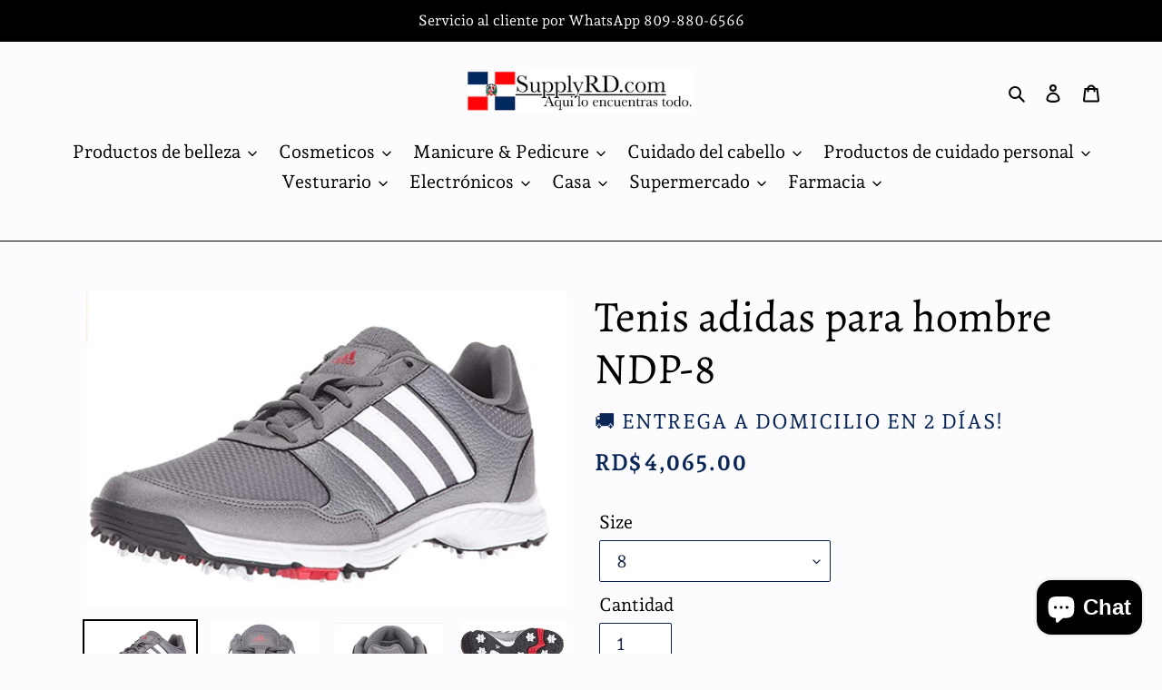

--- FILE ---
content_type: text/html; charset=utf-8
request_url: https://supplyrd.com/products/tenis-adidas-para-hombre
body_size: 24804
content:
<!doctype html>
<html class="no-js" lang="es">
<head>
  <meta charset="utf-8">
  <meta http-equiv="X-UA-Compatible" content="IE=edge,chrome=1">
  <meta name="viewport" content="width=device-width,initial-scale=1">
  <meta name="theme-color" content="#172541">
  <link rel="canonical" href="https://supplyrd.com/products/tenis-adidas-para-hombre"><link rel="shortcut icon" href="//supplyrd.com/cdn/shop/files/Screenshot_2025-07-10_at_6.35.45_pm_32x32.png?v=1752186969" type="image/png"><title>Tenis adidas para hombre NDP-8
&ndash; SupplyRD.com</title><meta name="description" content="Tiempo de entrega: 7-10 Dias. Envío a domicilio disponible 75% cuero de microfibra / 25% malla ligeraImportadoSuela sintéticaThintech, adituff, thintech cleat, traxion, adiwearMalla ligera y parte superior sintética para mayor transpirabilidad y comodidad.Plantilla de Eva suave para una comodidad ligera y amortiguación"><!-- /snippets/social-meta-tags.liquid -->




<meta property="og:site_name" content="SupplyRD.com">
<meta property="og:url" content="https://supplyrd.com/products/tenis-adidas-para-hombre">
<meta property="og:title" content="Tenis adidas para hombre NDP-8">
<meta property="og:type" content="product">
<meta property="og:description" content="Tiempo de entrega: 7-10 Dias. Envío a domicilio disponible 75% cuero de microfibra / 25% malla ligeraImportadoSuela sintéticaThintech, adituff, thintech cleat, traxion, adiwearMalla ligera y parte superior sintética para mayor transpirabilidad y comodidad.Plantilla de Eva suave para una comodidad ligera y amortiguación">

  <meta property="og:price:amount" content="4,065.00">
  <meta property="og:price:currency" content="DOP">

<meta property="og:image" content="http://supplyrd.com/cdn/shop/products/ScreenShot2020-05-04at6.44.19PM_1200x1200.png?v=1588632382"><meta property="og:image" content="http://supplyrd.com/cdn/shop/products/ScreenShot2020-05-04at6.44.37PM_1200x1200.png?v=1588632382"><meta property="og:image" content="http://supplyrd.com/cdn/shop/products/ScreenShot2020-05-04at6.44.44PM_1200x1200.png?v=1588632382">
<meta property="og:image:secure_url" content="https://supplyrd.com/cdn/shop/products/ScreenShot2020-05-04at6.44.19PM_1200x1200.png?v=1588632382"><meta property="og:image:secure_url" content="https://supplyrd.com/cdn/shop/products/ScreenShot2020-05-04at6.44.37PM_1200x1200.png?v=1588632382"><meta property="og:image:secure_url" content="https://supplyrd.com/cdn/shop/products/ScreenShot2020-05-04at6.44.44PM_1200x1200.png?v=1588632382">


<meta name="twitter:card" content="summary_large_image">
<meta name="twitter:title" content="Tenis adidas para hombre NDP-8">
<meta name="twitter:description" content="Tiempo de entrega: 7-10 Dias. Envío a domicilio disponible 75% cuero de microfibra / 25% malla ligeraImportadoSuela sintéticaThintech, adituff, thintech cleat, traxion, adiwearMalla ligera y parte superior sintética para mayor transpirabilidad y comodidad.Plantilla de Eva suave para una comodidad ligera y amortiguación">


  <link href="//supplyrd.com/cdn/shop/t/1/assets/theme.scss.css?v=46464784179397542791763475078" rel="stylesheet" type="text/css" media="all" />

  <script>
    var theme = {
      breakpoints: {
        medium: 750,
        large: 990,
        widescreen: 1400
      },
      strings: {
        addToCart: "Agregar al carrito",
        soldOut: "Agotado",
        unavailable: "No disponible",
        regularPrice: "Precio habitual",
        salePrice: "Precio de oferta",
        sale: "Oferta",
        fromLowestPrice: "de [price]",
        vendor: "Vendedor",
        showMore: "Ver más",
        showLess: "Mostrar menos",
        searchFor: "Buscar",
        addressError: "No se puede encontrar esa dirección",
        addressNoResults: "No results for that address",
        addressQueryLimit: "Se ha excedido el límite de uso de la API de Google . Considere la posibilidad de actualizar a un \u003ca href=\"https:\/\/developers.google.com\/maps\/premium\/usage-limits\"\u003ePlan Premium\u003c\/a\u003e.",
        authError: "Hubo un problema de autenticación con su cuenta de Google Maps.",
        newWindow: "Abre en una nueva ventana.",
        external: "Abre sitio externo.",
        newWindowExternal: "Abre sitio externo externo en una nueva ventana.",
        removeLabel: "Eliminar [product]",
        update: "Actualizar carrito",
        quantity: "Cantidad",
        discountedTotal: "Descuento total",
        regularTotal: "Precio regular total",
        priceColumn: "Ver la columna de Precio para detalles del descuento.",
        quantityMinimumMessage: "La cantidad debe ser 1 o más",
        cartError: "Se ha producido un error al actualizar tu carrito. Vuelve a intentarlo.",
        removedItemMessage: "Eliminó \u003cspan class=\"cart__removed-product-details\"\u003e([quantity]) [link]\u003c\/span\u003e de tu carrito de compra.",
        unitPrice: "Precio unitario",
        unitPriceSeparator: "por",
        oneCartCount: "1 artículo",
        otherCartCount: "[count] artículos",
        quantityLabel: "Cantidad: [count]",
        products: "Productos",
        loading: "Cargando",
        number_of_results: "[result_number] de [results_count]",
        number_of_results_found: "[results_count] resultados encontrados",
        one_result_found: "1 resultado encontrado"
      },
      moneyFormat: "RD$ {{amount}}",
      moneyFormatWithCurrency: "RD$ {{amount}}",
      settings: {
        predictiveSearchEnabled: true,
        predictiveSearchShowPrice: true,
        predictiveSearchShowVendor: false
      }
    }

    document.documentElement.className = document.documentElement.className.replace('no-js', 'js');
  </script><script src="//supplyrd.com/cdn/shop/t/1/assets/lazysizes.js?v=94224023136283657951579797542" async="async"></script>
  <script src="//supplyrd.com/cdn/shop/t/1/assets/vendor.js?v=85833464202832145531579797544" defer="defer"></script>
  <script src="//supplyrd.com/cdn/shop/t/1/assets/theme.js?v=84714174260731799691584141337" defer="defer"></script>

  <script>window.performance && window.performance.mark && window.performance.mark('shopify.content_for_header.start');</script><meta id="shopify-digital-wallet" name="shopify-digital-wallet" content="/31213551754/digital_wallets/dialog">
<meta name="shopify-checkout-api-token" content="6cad8dd30d6d1b03a3196ac723e90f0c">
<meta id="in-context-paypal-metadata" data-shop-id="31213551754" data-venmo-supported="false" data-environment="production" data-locale="es_ES" data-paypal-v4="true" data-currency="DOP">
<link rel="alternate" type="application/json+oembed" href="https://supplyrd.com/products/tenis-adidas-para-hombre.oembed">
<script async="async" src="/checkouts/internal/preloads.js?locale=es-DO"></script>
<script id="shopify-features" type="application/json">{"accessToken":"6cad8dd30d6d1b03a3196ac723e90f0c","betas":["rich-media-storefront-analytics"],"domain":"supplyrd.com","predictiveSearch":true,"shopId":31213551754,"locale":"es"}</script>
<script>var Shopify = Shopify || {};
Shopify.shop = "butoree.myshopify.com";
Shopify.locale = "es";
Shopify.currency = {"active":"DOP","rate":"1.0"};
Shopify.country = "DO";
Shopify.theme = {"name":"Debut","id":85133623434,"schema_name":"Debut","schema_version":"16.0.0","theme_store_id":796,"role":"main"};
Shopify.theme.handle = "null";
Shopify.theme.style = {"id":null,"handle":null};
Shopify.cdnHost = "supplyrd.com/cdn";
Shopify.routes = Shopify.routes || {};
Shopify.routes.root = "/";</script>
<script type="module">!function(o){(o.Shopify=o.Shopify||{}).modules=!0}(window);</script>
<script>!function(o){function n(){var o=[];function n(){o.push(Array.prototype.slice.apply(arguments))}return n.q=o,n}var t=o.Shopify=o.Shopify||{};t.loadFeatures=n(),t.autoloadFeatures=n()}(window);</script>
<script id="shop-js-analytics" type="application/json">{"pageType":"product"}</script>
<script defer="defer" async type="module" src="//supplyrd.com/cdn/shopifycloud/shop-js/modules/v2/client.init-shop-cart-sync_CvZOh8Af.es.esm.js"></script>
<script defer="defer" async type="module" src="//supplyrd.com/cdn/shopifycloud/shop-js/modules/v2/chunk.common_3Rxs6Qxh.esm.js"></script>
<script type="module">
  await import("//supplyrd.com/cdn/shopifycloud/shop-js/modules/v2/client.init-shop-cart-sync_CvZOh8Af.es.esm.js");
await import("//supplyrd.com/cdn/shopifycloud/shop-js/modules/v2/chunk.common_3Rxs6Qxh.esm.js");

  window.Shopify.SignInWithShop?.initShopCartSync?.({"fedCMEnabled":true,"windoidEnabled":true});

</script>
<script id="__st">var __st={"a":31213551754,"offset":-18000,"reqid":"55127431-b259-4725-acc2-3508e263cd7a-1768658487","pageurl":"supplyrd.com\/products\/tenis-adidas-para-hombre","u":"e00b673bfeba","p":"product","rtyp":"product","rid":5065661546634};</script>
<script>window.ShopifyPaypalV4VisibilityTracking = true;</script>
<script id="captcha-bootstrap">!function(){'use strict';const t='contact',e='account',n='new_comment',o=[[t,t],['blogs',n],['comments',n],[t,'customer']],c=[[e,'customer_login'],[e,'guest_login'],[e,'recover_customer_password'],[e,'create_customer']],r=t=>t.map((([t,e])=>`form[action*='/${t}']:not([data-nocaptcha='true']) input[name='form_type'][value='${e}']`)).join(','),a=t=>()=>t?[...document.querySelectorAll(t)].map((t=>t.form)):[];function s(){const t=[...o],e=r(t);return a(e)}const i='password',u='form_key',d=['recaptcha-v3-token','g-recaptcha-response','h-captcha-response',i],f=()=>{try{return window.sessionStorage}catch{return}},m='__shopify_v',_=t=>t.elements[u];function p(t,e,n=!1){try{const o=window.sessionStorage,c=JSON.parse(o.getItem(e)),{data:r}=function(t){const{data:e,action:n}=t;return t[m]||n?{data:e,action:n}:{data:t,action:n}}(c);for(const[e,n]of Object.entries(r))t.elements[e]&&(t.elements[e].value=n);n&&o.removeItem(e)}catch(o){console.error('form repopulation failed',{error:o})}}const l='form_type',E='cptcha';function T(t){t.dataset[E]=!0}const w=window,h=w.document,L='Shopify',v='ce_forms',y='captcha';let A=!1;((t,e)=>{const n=(g='f06e6c50-85a8-45c8-87d0-21a2b65856fe',I='https://cdn.shopify.com/shopifycloud/storefront-forms-hcaptcha/ce_storefront_forms_captcha_hcaptcha.v1.5.2.iife.js',D={infoText:'Protegido por hCaptcha',privacyText:'Privacidad',termsText:'Términos'},(t,e,n)=>{const o=w[L][v],c=o.bindForm;if(c)return c(t,g,e,D).then(n);var r;o.q.push([[t,g,e,D],n]),r=I,A||(h.body.append(Object.assign(h.createElement('script'),{id:'captcha-provider',async:!0,src:r})),A=!0)});var g,I,D;w[L]=w[L]||{},w[L][v]=w[L][v]||{},w[L][v].q=[],w[L][y]=w[L][y]||{},w[L][y].protect=function(t,e){n(t,void 0,e),T(t)},Object.freeze(w[L][y]),function(t,e,n,w,h,L){const[v,y,A,g]=function(t,e,n){const i=e?o:[],u=t?c:[],d=[...i,...u],f=r(d),m=r(i),_=r(d.filter((([t,e])=>n.includes(e))));return[a(f),a(m),a(_),s()]}(w,h,L),I=t=>{const e=t.target;return e instanceof HTMLFormElement?e:e&&e.form},D=t=>v().includes(t);t.addEventListener('submit',(t=>{const e=I(t);if(!e)return;const n=D(e)&&!e.dataset.hcaptchaBound&&!e.dataset.recaptchaBound,o=_(e),c=g().includes(e)&&(!o||!o.value);(n||c)&&t.preventDefault(),c&&!n&&(function(t){try{if(!f())return;!function(t){const e=f();if(!e)return;const n=_(t);if(!n)return;const o=n.value;o&&e.removeItem(o)}(t);const e=Array.from(Array(32),(()=>Math.random().toString(36)[2])).join('');!function(t,e){_(t)||t.append(Object.assign(document.createElement('input'),{type:'hidden',name:u})),t.elements[u].value=e}(t,e),function(t,e){const n=f();if(!n)return;const o=[...t.querySelectorAll(`input[type='${i}']`)].map((({name:t})=>t)),c=[...d,...o],r={};for(const[a,s]of new FormData(t).entries())c.includes(a)||(r[a]=s);n.setItem(e,JSON.stringify({[m]:1,action:t.action,data:r}))}(t,e)}catch(e){console.error('failed to persist form',e)}}(e),e.submit())}));const S=(t,e)=>{t&&!t.dataset[E]&&(n(t,e.some((e=>e===t))),T(t))};for(const o of['focusin','change'])t.addEventListener(o,(t=>{const e=I(t);D(e)&&S(e,y())}));const B=e.get('form_key'),M=e.get(l),P=B&&M;t.addEventListener('DOMContentLoaded',(()=>{const t=y();if(P)for(const e of t)e.elements[l].value===M&&p(e,B);[...new Set([...A(),...v().filter((t=>'true'===t.dataset.shopifyCaptcha))])].forEach((e=>S(e,t)))}))}(h,new URLSearchParams(w.location.search),n,t,e,['guest_login'])})(!0,!0)}();</script>
<script integrity="sha256-4kQ18oKyAcykRKYeNunJcIwy7WH5gtpwJnB7kiuLZ1E=" data-source-attribution="shopify.loadfeatures" defer="defer" src="//supplyrd.com/cdn/shopifycloud/storefront/assets/storefront/load_feature-a0a9edcb.js" crossorigin="anonymous"></script>
<script data-source-attribution="shopify.dynamic_checkout.dynamic.init">var Shopify=Shopify||{};Shopify.PaymentButton=Shopify.PaymentButton||{isStorefrontPortableWallets:!0,init:function(){window.Shopify.PaymentButton.init=function(){};var t=document.createElement("script");t.src="https://supplyrd.com/cdn/shopifycloud/portable-wallets/latest/portable-wallets.es.js",t.type="module",document.head.appendChild(t)}};
</script>
<script data-source-attribution="shopify.dynamic_checkout.buyer_consent">
  function portableWalletsHideBuyerConsent(e){var t=document.getElementById("shopify-buyer-consent"),n=document.getElementById("shopify-subscription-policy-button");t&&n&&(t.classList.add("hidden"),t.setAttribute("aria-hidden","true"),n.removeEventListener("click",e))}function portableWalletsShowBuyerConsent(e){var t=document.getElementById("shopify-buyer-consent"),n=document.getElementById("shopify-subscription-policy-button");t&&n&&(t.classList.remove("hidden"),t.removeAttribute("aria-hidden"),n.addEventListener("click",e))}window.Shopify?.PaymentButton&&(window.Shopify.PaymentButton.hideBuyerConsent=portableWalletsHideBuyerConsent,window.Shopify.PaymentButton.showBuyerConsent=portableWalletsShowBuyerConsent);
</script>
<script>
  function portableWalletsCleanup(e){e&&e.src&&console.error("Failed to load portable wallets script "+e.src);var t=document.querySelectorAll("shopify-accelerated-checkout .shopify-payment-button__skeleton, shopify-accelerated-checkout-cart .wallet-cart-button__skeleton"),e=document.getElementById("shopify-buyer-consent");for(let e=0;e<t.length;e++)t[e].remove();e&&e.remove()}function portableWalletsNotLoadedAsModule(e){e instanceof ErrorEvent&&"string"==typeof e.message&&e.message.includes("import.meta")&&"string"==typeof e.filename&&e.filename.includes("portable-wallets")&&(window.removeEventListener("error",portableWalletsNotLoadedAsModule),window.Shopify.PaymentButton.failedToLoad=e,"loading"===document.readyState?document.addEventListener("DOMContentLoaded",window.Shopify.PaymentButton.init):window.Shopify.PaymentButton.init())}window.addEventListener("error",portableWalletsNotLoadedAsModule);
</script>

<script type="module" src="https://supplyrd.com/cdn/shopifycloud/portable-wallets/latest/portable-wallets.es.js" onError="portableWalletsCleanup(this)" crossorigin="anonymous"></script>
<script nomodule>
  document.addEventListener("DOMContentLoaded", portableWalletsCleanup);
</script>

<link id="shopify-accelerated-checkout-styles" rel="stylesheet" media="screen" href="https://supplyrd.com/cdn/shopifycloud/portable-wallets/latest/accelerated-checkout-backwards-compat.css" crossorigin="anonymous">
<style id="shopify-accelerated-checkout-cart">
        #shopify-buyer-consent {
  margin-top: 1em;
  display: inline-block;
  width: 100%;
}

#shopify-buyer-consent.hidden {
  display: none;
}

#shopify-subscription-policy-button {
  background: none;
  border: none;
  padding: 0;
  text-decoration: underline;
  font-size: inherit;
  cursor: pointer;
}

#shopify-subscription-policy-button::before {
  box-shadow: none;
}

      </style>

<script>window.performance && window.performance.mark && window.performance.mark('shopify.content_for_header.end');</script>
<script src="https://cdn.shopify.com/extensions/7bc9bb47-adfa-4267-963e-cadee5096caf/inbox-1252/assets/inbox-chat-loader.js" type="text/javascript" defer="defer"></script>
<link href="https://monorail-edge.shopifysvc.com" rel="dns-prefetch">
<script>(function(){if ("sendBeacon" in navigator && "performance" in window) {try {var session_token_from_headers = performance.getEntriesByType('navigation')[0].serverTiming.find(x => x.name == '_s').description;} catch {var session_token_from_headers = undefined;}var session_cookie_matches = document.cookie.match(/_shopify_s=([^;]*)/);var session_token_from_cookie = session_cookie_matches && session_cookie_matches.length === 2 ? session_cookie_matches[1] : "";var session_token = session_token_from_headers || session_token_from_cookie || "";function handle_abandonment_event(e) {var entries = performance.getEntries().filter(function(entry) {return /monorail-edge.shopifysvc.com/.test(entry.name);});if (!window.abandonment_tracked && entries.length === 0) {window.abandonment_tracked = true;var currentMs = Date.now();var navigation_start = performance.timing.navigationStart;var payload = {shop_id: 31213551754,url: window.location.href,navigation_start,duration: currentMs - navigation_start,session_token,page_type: "product"};window.navigator.sendBeacon("https://monorail-edge.shopifysvc.com/v1/produce", JSON.stringify({schema_id: "online_store_buyer_site_abandonment/1.1",payload: payload,metadata: {event_created_at_ms: currentMs,event_sent_at_ms: currentMs}}));}}window.addEventListener('pagehide', handle_abandonment_event);}}());</script>
<script id="web-pixels-manager-setup">(function e(e,d,r,n,o){if(void 0===o&&(o={}),!Boolean(null===(a=null===(i=window.Shopify)||void 0===i?void 0:i.analytics)||void 0===a?void 0:a.replayQueue)){var i,a;window.Shopify=window.Shopify||{};var t=window.Shopify;t.analytics=t.analytics||{};var s=t.analytics;s.replayQueue=[],s.publish=function(e,d,r){return s.replayQueue.push([e,d,r]),!0};try{self.performance.mark("wpm:start")}catch(e){}var l=function(){var e={modern:/Edge?\/(1{2}[4-9]|1[2-9]\d|[2-9]\d{2}|\d{4,})\.\d+(\.\d+|)|Firefox\/(1{2}[4-9]|1[2-9]\d|[2-9]\d{2}|\d{4,})\.\d+(\.\d+|)|Chrom(ium|e)\/(9{2}|\d{3,})\.\d+(\.\d+|)|(Maci|X1{2}).+ Version\/(15\.\d+|(1[6-9]|[2-9]\d|\d{3,})\.\d+)([,.]\d+|)( \(\w+\)|)( Mobile\/\w+|) Safari\/|Chrome.+OPR\/(9{2}|\d{3,})\.\d+\.\d+|(CPU[ +]OS|iPhone[ +]OS|CPU[ +]iPhone|CPU IPhone OS|CPU iPad OS)[ +]+(15[._]\d+|(1[6-9]|[2-9]\d|\d{3,})[._]\d+)([._]\d+|)|Android:?[ /-](13[3-9]|1[4-9]\d|[2-9]\d{2}|\d{4,})(\.\d+|)(\.\d+|)|Android.+Firefox\/(13[5-9]|1[4-9]\d|[2-9]\d{2}|\d{4,})\.\d+(\.\d+|)|Android.+Chrom(ium|e)\/(13[3-9]|1[4-9]\d|[2-9]\d{2}|\d{4,})\.\d+(\.\d+|)|SamsungBrowser\/([2-9]\d|\d{3,})\.\d+/,legacy:/Edge?\/(1[6-9]|[2-9]\d|\d{3,})\.\d+(\.\d+|)|Firefox\/(5[4-9]|[6-9]\d|\d{3,})\.\d+(\.\d+|)|Chrom(ium|e)\/(5[1-9]|[6-9]\d|\d{3,})\.\d+(\.\d+|)([\d.]+$|.*Safari\/(?![\d.]+ Edge\/[\d.]+$))|(Maci|X1{2}).+ Version\/(10\.\d+|(1[1-9]|[2-9]\d|\d{3,})\.\d+)([,.]\d+|)( \(\w+\)|)( Mobile\/\w+|) Safari\/|Chrome.+OPR\/(3[89]|[4-9]\d|\d{3,})\.\d+\.\d+|(CPU[ +]OS|iPhone[ +]OS|CPU[ +]iPhone|CPU IPhone OS|CPU iPad OS)[ +]+(10[._]\d+|(1[1-9]|[2-9]\d|\d{3,})[._]\d+)([._]\d+|)|Android:?[ /-](13[3-9]|1[4-9]\d|[2-9]\d{2}|\d{4,})(\.\d+|)(\.\d+|)|Mobile Safari.+OPR\/([89]\d|\d{3,})\.\d+\.\d+|Android.+Firefox\/(13[5-9]|1[4-9]\d|[2-9]\d{2}|\d{4,})\.\d+(\.\d+|)|Android.+Chrom(ium|e)\/(13[3-9]|1[4-9]\d|[2-9]\d{2}|\d{4,})\.\d+(\.\d+|)|Android.+(UC? ?Browser|UCWEB|U3)[ /]?(15\.([5-9]|\d{2,})|(1[6-9]|[2-9]\d|\d{3,})\.\d+)\.\d+|SamsungBrowser\/(5\.\d+|([6-9]|\d{2,})\.\d+)|Android.+MQ{2}Browser\/(14(\.(9|\d{2,})|)|(1[5-9]|[2-9]\d|\d{3,})(\.\d+|))(\.\d+|)|K[Aa][Ii]OS\/(3\.\d+|([4-9]|\d{2,})\.\d+)(\.\d+|)/},d=e.modern,r=e.legacy,n=navigator.userAgent;return n.match(d)?"modern":n.match(r)?"legacy":"unknown"}(),u="modern"===l?"modern":"legacy",c=(null!=n?n:{modern:"",legacy:""})[u],f=function(e){return[e.baseUrl,"/wpm","/b",e.hashVersion,"modern"===e.buildTarget?"m":"l",".js"].join("")}({baseUrl:d,hashVersion:r,buildTarget:u}),m=function(e){var d=e.version,r=e.bundleTarget,n=e.surface,o=e.pageUrl,i=e.monorailEndpoint;return{emit:function(e){var a=e.status,t=e.errorMsg,s=(new Date).getTime(),l=JSON.stringify({metadata:{event_sent_at_ms:s},events:[{schema_id:"web_pixels_manager_load/3.1",payload:{version:d,bundle_target:r,page_url:o,status:a,surface:n,error_msg:t},metadata:{event_created_at_ms:s}}]});if(!i)return console&&console.warn&&console.warn("[Web Pixels Manager] No Monorail endpoint provided, skipping logging."),!1;try{return self.navigator.sendBeacon.bind(self.navigator)(i,l)}catch(e){}var u=new XMLHttpRequest;try{return u.open("POST",i,!0),u.setRequestHeader("Content-Type","text/plain"),u.send(l),!0}catch(e){return console&&console.warn&&console.warn("[Web Pixels Manager] Got an unhandled error while logging to Monorail."),!1}}}}({version:r,bundleTarget:l,surface:e.surface,pageUrl:self.location.href,monorailEndpoint:e.monorailEndpoint});try{o.browserTarget=l,function(e){var d=e.src,r=e.async,n=void 0===r||r,o=e.onload,i=e.onerror,a=e.sri,t=e.scriptDataAttributes,s=void 0===t?{}:t,l=document.createElement("script"),u=document.querySelector("head"),c=document.querySelector("body");if(l.async=n,l.src=d,a&&(l.integrity=a,l.crossOrigin="anonymous"),s)for(var f in s)if(Object.prototype.hasOwnProperty.call(s,f))try{l.dataset[f]=s[f]}catch(e){}if(o&&l.addEventListener("load",o),i&&l.addEventListener("error",i),u)u.appendChild(l);else{if(!c)throw new Error("Did not find a head or body element to append the script");c.appendChild(l)}}({src:f,async:!0,onload:function(){if(!function(){var e,d;return Boolean(null===(d=null===(e=window.Shopify)||void 0===e?void 0:e.analytics)||void 0===d?void 0:d.initialized)}()){var d=window.webPixelsManager.init(e)||void 0;if(d){var r=window.Shopify.analytics;r.replayQueue.forEach((function(e){var r=e[0],n=e[1],o=e[2];d.publishCustomEvent(r,n,o)})),r.replayQueue=[],r.publish=d.publishCustomEvent,r.visitor=d.visitor,r.initialized=!0}}},onerror:function(){return m.emit({status:"failed",errorMsg:"".concat(f," has failed to load")})},sri:function(e){var d=/^sha384-[A-Za-z0-9+/=]+$/;return"string"==typeof e&&d.test(e)}(c)?c:"",scriptDataAttributes:o}),m.emit({status:"loading"})}catch(e){m.emit({status:"failed",errorMsg:(null==e?void 0:e.message)||"Unknown error"})}}})({shopId: 31213551754,storefrontBaseUrl: "https://supplyrd.com",extensionsBaseUrl: "https://extensions.shopifycdn.com/cdn/shopifycloud/web-pixels-manager",monorailEndpoint: "https://monorail-edge.shopifysvc.com/unstable/produce_batch",surface: "storefront-renderer",enabledBetaFlags: ["2dca8a86"],webPixelsConfigList: [{"id":"shopify-app-pixel","configuration":"{}","eventPayloadVersion":"v1","runtimeContext":"STRICT","scriptVersion":"0450","apiClientId":"shopify-pixel","type":"APP","privacyPurposes":["ANALYTICS","MARKETING"]},{"id":"shopify-custom-pixel","eventPayloadVersion":"v1","runtimeContext":"LAX","scriptVersion":"0450","apiClientId":"shopify-pixel","type":"CUSTOM","privacyPurposes":["ANALYTICS","MARKETING"]}],isMerchantRequest: false,initData: {"shop":{"name":"SupplyRD.com","paymentSettings":{"currencyCode":"DOP"},"myshopifyDomain":"butoree.myshopify.com","countryCode":"DO","storefrontUrl":"https:\/\/supplyrd.com"},"customer":null,"cart":null,"checkout":null,"productVariants":[{"price":{"amount":4065.0,"currencyCode":"DOP"},"product":{"title":"Tenis adidas para hombre NDP-8","vendor":"🚚 Entrega a domicilio en 2 días!","id":"5065661546634","untranslatedTitle":"Tenis adidas para hombre NDP-8","url":"\/products\/tenis-adidas-para-hombre","type":""},"id":"33828006461578","image":{"src":"\/\/supplyrd.com\/cdn\/shop\/products\/ScreenShot2020-05-04at6.44.19PM.png?v=1588632382"},"sku":"","title":"8","untranslatedTitle":"8"},{"price":{"amount":4298.0,"currencyCode":"DOP"},"product":{"title":"Tenis adidas para hombre NDP-8","vendor":"🚚 Entrega a domicilio en 2 días!","id":"5065661546634","untranslatedTitle":"Tenis adidas para hombre NDP-8","url":"\/products\/tenis-adidas-para-hombre","type":""},"id":"33828006559882","image":{"src":"\/\/supplyrd.com\/cdn\/shop\/products\/ScreenShot2020-05-04at6.44.19PM.png?v=1588632382"},"sku":"","title":"9.5","untranslatedTitle":"9.5"},{"price":{"amount":4493.0,"currencyCode":"DOP"},"product":{"title":"Tenis adidas para hombre NDP-8","vendor":"🚚 Entrega a domicilio en 2 días!","id":"5065661546634","untranslatedTitle":"Tenis adidas para hombre NDP-8","url":"\/products\/tenis-adidas-para-hombre","type":""},"id":"33828006690954","image":{"src":"\/\/supplyrd.com\/cdn\/shop\/products\/ScreenShot2020-05-04at6.44.19PM.png?v=1588632382"},"sku":"","title":"13","untranslatedTitle":"13"},{"price":{"amount":4289.0,"currencyCode":"DOP"},"product":{"title":"Tenis adidas para hombre NDP-8","vendor":"🚚 Entrega a domicilio en 2 días!","id":"5065661546634","untranslatedTitle":"Tenis adidas para hombre NDP-8","url":"\/products\/tenis-adidas-para-hombre","type":""},"id":"33828006723722","image":{"src":"\/\/supplyrd.com\/cdn\/shop\/products\/ScreenShot2020-05-04at6.44.19PM.png?v=1588632382"},"sku":"","title":"12","untranslatedTitle":"12"}],"purchasingCompany":null},},"https://supplyrd.com/cdn","fcfee988w5aeb613cpc8e4bc33m6693e112",{"modern":"","legacy":""},{"shopId":"31213551754","storefrontBaseUrl":"https:\/\/supplyrd.com","extensionBaseUrl":"https:\/\/extensions.shopifycdn.com\/cdn\/shopifycloud\/web-pixels-manager","surface":"storefront-renderer","enabledBetaFlags":"[\"2dca8a86\"]","isMerchantRequest":"false","hashVersion":"fcfee988w5aeb613cpc8e4bc33m6693e112","publish":"custom","events":"[[\"page_viewed\",{}],[\"product_viewed\",{\"productVariant\":{\"price\":{\"amount\":4065.0,\"currencyCode\":\"DOP\"},\"product\":{\"title\":\"Tenis adidas para hombre NDP-8\",\"vendor\":\"🚚 Entrega a domicilio en 2 días!\",\"id\":\"5065661546634\",\"untranslatedTitle\":\"Tenis adidas para hombre NDP-8\",\"url\":\"\/products\/tenis-adidas-para-hombre\",\"type\":\"\"},\"id\":\"33828006461578\",\"image\":{\"src\":\"\/\/supplyrd.com\/cdn\/shop\/products\/ScreenShot2020-05-04at6.44.19PM.png?v=1588632382\"},\"sku\":\"\",\"title\":\"8\",\"untranslatedTitle\":\"8\"}}]]"});</script><script>
  window.ShopifyAnalytics = window.ShopifyAnalytics || {};
  window.ShopifyAnalytics.meta = window.ShopifyAnalytics.meta || {};
  window.ShopifyAnalytics.meta.currency = 'DOP';
  var meta = {"product":{"id":5065661546634,"gid":"gid:\/\/shopify\/Product\/5065661546634","vendor":"🚚 Entrega a domicilio en 2 días!","type":"","handle":"tenis-adidas-para-hombre","variants":[{"id":33828006461578,"price":406500,"name":"Tenis adidas para hombre NDP-8 - 8","public_title":"8","sku":""},{"id":33828006559882,"price":429800,"name":"Tenis adidas para hombre NDP-8 - 9.5","public_title":"9.5","sku":""},{"id":33828006690954,"price":449300,"name":"Tenis adidas para hombre NDP-8 - 13","public_title":"13","sku":""},{"id":33828006723722,"price":428900,"name":"Tenis adidas para hombre NDP-8 - 12","public_title":"12","sku":""}],"remote":false},"page":{"pageType":"product","resourceType":"product","resourceId":5065661546634,"requestId":"55127431-b259-4725-acc2-3508e263cd7a-1768658487"}};
  for (var attr in meta) {
    window.ShopifyAnalytics.meta[attr] = meta[attr];
  }
</script>
<script class="analytics">
  (function () {
    var customDocumentWrite = function(content) {
      var jquery = null;

      if (window.jQuery) {
        jquery = window.jQuery;
      } else if (window.Checkout && window.Checkout.$) {
        jquery = window.Checkout.$;
      }

      if (jquery) {
        jquery('body').append(content);
      }
    };

    var hasLoggedConversion = function(token) {
      if (token) {
        return document.cookie.indexOf('loggedConversion=' + token) !== -1;
      }
      return false;
    }

    var setCookieIfConversion = function(token) {
      if (token) {
        var twoMonthsFromNow = new Date(Date.now());
        twoMonthsFromNow.setMonth(twoMonthsFromNow.getMonth() + 2);

        document.cookie = 'loggedConversion=' + token + '; expires=' + twoMonthsFromNow;
      }
    }

    var trekkie = window.ShopifyAnalytics.lib = window.trekkie = window.trekkie || [];
    if (trekkie.integrations) {
      return;
    }
    trekkie.methods = [
      'identify',
      'page',
      'ready',
      'track',
      'trackForm',
      'trackLink'
    ];
    trekkie.factory = function(method) {
      return function() {
        var args = Array.prototype.slice.call(arguments);
        args.unshift(method);
        trekkie.push(args);
        return trekkie;
      };
    };
    for (var i = 0; i < trekkie.methods.length; i++) {
      var key = trekkie.methods[i];
      trekkie[key] = trekkie.factory(key);
    }
    trekkie.load = function(config) {
      trekkie.config = config || {};
      trekkie.config.initialDocumentCookie = document.cookie;
      var first = document.getElementsByTagName('script')[0];
      var script = document.createElement('script');
      script.type = 'text/javascript';
      script.onerror = function(e) {
        var scriptFallback = document.createElement('script');
        scriptFallback.type = 'text/javascript';
        scriptFallback.onerror = function(error) {
                var Monorail = {
      produce: function produce(monorailDomain, schemaId, payload) {
        var currentMs = new Date().getTime();
        var event = {
          schema_id: schemaId,
          payload: payload,
          metadata: {
            event_created_at_ms: currentMs,
            event_sent_at_ms: currentMs
          }
        };
        return Monorail.sendRequest("https://" + monorailDomain + "/v1/produce", JSON.stringify(event));
      },
      sendRequest: function sendRequest(endpointUrl, payload) {
        // Try the sendBeacon API
        if (window && window.navigator && typeof window.navigator.sendBeacon === 'function' && typeof window.Blob === 'function' && !Monorail.isIos12()) {
          var blobData = new window.Blob([payload], {
            type: 'text/plain'
          });

          if (window.navigator.sendBeacon(endpointUrl, blobData)) {
            return true;
          } // sendBeacon was not successful

        } // XHR beacon

        var xhr = new XMLHttpRequest();

        try {
          xhr.open('POST', endpointUrl);
          xhr.setRequestHeader('Content-Type', 'text/plain');
          xhr.send(payload);
        } catch (e) {
          console.log(e);
        }

        return false;
      },
      isIos12: function isIos12() {
        return window.navigator.userAgent.lastIndexOf('iPhone; CPU iPhone OS 12_') !== -1 || window.navigator.userAgent.lastIndexOf('iPad; CPU OS 12_') !== -1;
      }
    };
    Monorail.produce('monorail-edge.shopifysvc.com',
      'trekkie_storefront_load_errors/1.1',
      {shop_id: 31213551754,
      theme_id: 85133623434,
      app_name: "storefront",
      context_url: window.location.href,
      source_url: "//supplyrd.com/cdn/s/trekkie.storefront.cd680fe47e6c39ca5d5df5f0a32d569bc48c0f27.min.js"});

        };
        scriptFallback.async = true;
        scriptFallback.src = '//supplyrd.com/cdn/s/trekkie.storefront.cd680fe47e6c39ca5d5df5f0a32d569bc48c0f27.min.js';
        first.parentNode.insertBefore(scriptFallback, first);
      };
      script.async = true;
      script.src = '//supplyrd.com/cdn/s/trekkie.storefront.cd680fe47e6c39ca5d5df5f0a32d569bc48c0f27.min.js';
      first.parentNode.insertBefore(script, first);
    };
    trekkie.load(
      {"Trekkie":{"appName":"storefront","development":false,"defaultAttributes":{"shopId":31213551754,"isMerchantRequest":null,"themeId":85133623434,"themeCityHash":"11645670090701836913","contentLanguage":"es","currency":"DOP","eventMetadataId":"e817e0b2-ca15-42e3-9d3f-f198728a5025"},"isServerSideCookieWritingEnabled":true,"monorailRegion":"shop_domain","enabledBetaFlags":["65f19447"]},"Session Attribution":{},"S2S":{"facebookCapiEnabled":false,"source":"trekkie-storefront-renderer","apiClientId":580111}}
    );

    var loaded = false;
    trekkie.ready(function() {
      if (loaded) return;
      loaded = true;

      window.ShopifyAnalytics.lib = window.trekkie;

      var originalDocumentWrite = document.write;
      document.write = customDocumentWrite;
      try { window.ShopifyAnalytics.merchantGoogleAnalytics.call(this); } catch(error) {};
      document.write = originalDocumentWrite;

      window.ShopifyAnalytics.lib.page(null,{"pageType":"product","resourceType":"product","resourceId":5065661546634,"requestId":"55127431-b259-4725-acc2-3508e263cd7a-1768658487","shopifyEmitted":true});

      var match = window.location.pathname.match(/checkouts\/(.+)\/(thank_you|post_purchase)/)
      var token = match? match[1]: undefined;
      if (!hasLoggedConversion(token)) {
        setCookieIfConversion(token);
        window.ShopifyAnalytics.lib.track("Viewed Product",{"currency":"DOP","variantId":33828006461578,"productId":5065661546634,"productGid":"gid:\/\/shopify\/Product\/5065661546634","name":"Tenis adidas para hombre NDP-8 - 8","price":"4065.00","sku":"","brand":"🚚 Entrega a domicilio en 2 días!","variant":"8","category":"","nonInteraction":true,"remote":false},undefined,undefined,{"shopifyEmitted":true});
      window.ShopifyAnalytics.lib.track("monorail:\/\/trekkie_storefront_viewed_product\/1.1",{"currency":"DOP","variantId":33828006461578,"productId":5065661546634,"productGid":"gid:\/\/shopify\/Product\/5065661546634","name":"Tenis adidas para hombre NDP-8 - 8","price":"4065.00","sku":"","brand":"🚚 Entrega a domicilio en 2 días!","variant":"8","category":"","nonInteraction":true,"remote":false,"referer":"https:\/\/supplyrd.com\/products\/tenis-adidas-para-hombre"});
      }
    });


        var eventsListenerScript = document.createElement('script');
        eventsListenerScript.async = true;
        eventsListenerScript.src = "//supplyrd.com/cdn/shopifycloud/storefront/assets/shop_events_listener-3da45d37.js";
        document.getElementsByTagName('head')[0].appendChild(eventsListenerScript);

})();</script>
<script
  defer
  src="https://supplyrd.com/cdn/shopifycloud/perf-kit/shopify-perf-kit-3.0.4.min.js"
  data-application="storefront-renderer"
  data-shop-id="31213551754"
  data-render-region="gcp-us-central1"
  data-page-type="product"
  data-theme-instance-id="85133623434"
  data-theme-name="Debut"
  data-theme-version="16.0.0"
  data-monorail-region="shop_domain"
  data-resource-timing-sampling-rate="10"
  data-shs="true"
  data-shs-beacon="true"
  data-shs-export-with-fetch="true"
  data-shs-logs-sample-rate="1"
  data-shs-beacon-endpoint="https://supplyrd.com/api/collect"
></script>
</head>

<body class="template-product">

  <a class="in-page-link visually-hidden skip-link" href="#MainContent">Ir directamente al contenido</a><style data-shopify>

  .cart-popup {
    box-shadow: 1px 1px 10px 2px rgba(0, 0, 0, 0.5);
  }</style><div class="cart-popup-wrapper cart-popup-wrapper--hidden" role="dialog" aria-modal="true" aria-labelledby="CartPopupHeading" data-cart-popup-wrapper>
  <div class="cart-popup" data-cart-popup tabindex="-1">
    <div class="cart-popup__header">
      <h2 id="CartPopupHeading" class="cart-popup__heading">Recién agregado a tu carrito de compra</h2>
      <button class="cart-popup__close" aria-label="Cerrar" data-cart-popup-close><svg aria-hidden="true" focusable="false" role="presentation" class="icon icon-close" viewBox="0 0 40 40"><path d="M23.868 20.015L39.117 4.78c1.11-1.108 1.11-2.77 0-3.877-1.109-1.108-2.773-1.108-3.882 0L19.986 16.137 4.737.904C3.628-.204 1.965-.204.856.904c-1.11 1.108-1.11 2.77 0 3.877l15.249 15.234L.855 35.248c-1.108 1.108-1.108 2.77 0 3.877.555.554 1.248.831 1.942.831s1.386-.277 1.94-.83l15.25-15.234 15.248 15.233c.555.554 1.248.831 1.941.831s1.387-.277 1.941-.83c1.11-1.109 1.11-2.77 0-3.878L23.868 20.015z" class="layer"/></svg></button>
    </div>
    <div class="cart-popup-item">
      <div class="cart-popup-item__image-wrapper hide" data-cart-popup-image-wrapper>
        <div class="cart-popup-item__image cart-popup-item__image--placeholder" data-cart-popup-image-placeholder>
          <div data-placeholder-size></div>
          <div class="placeholder-background placeholder-background--animation"></div>
        </div>
      </div>
      <div class="cart-popup-item__description">
        <div>
          <div class="cart-popup-item__title" data-cart-popup-title></div>
          <ul class="product-details" aria-label="Detalles del producto" data-cart-popup-product-details></ul>
        </div>
        <div class="cart-popup-item__quantity">
          <span class="visually-hidden" data-cart-popup-quantity-label></span>
          <span aria-hidden="true">Cantidad:</span>
          <span aria-hidden="true" data-cart-popup-quantity></span>
        </div>
      </div>
    </div>

    <a href="/cart" class="cart-popup__cta-link btn btn--secondary-accent">
      Ver carrito (<span data-cart-popup-cart-quantity></span>)
    </a>

    <div class="cart-popup__dismiss">
      <button class="cart-popup__dismiss-button text-link text-link--accent" data-cart-popup-dismiss>
        Seguir comprando
      </button>
    </div>
  </div>
</div>

<div id="shopify-section-header" class="shopify-section">
  <style>
    
      .site-header__logo-image {
        max-width: 250px;
      }
    

    
  </style>


<div id="SearchDrawer" class="search-bar drawer drawer--top" role="dialog" aria-modal="true" aria-label="Buscar" data-predictive-search-drawer>
  <div class="search-bar__interior">
    <div class="search-form__container" data-search-form-container>
      <form class="search-form search-bar__form" action="/search" method="get" role="search">
        <div class="search-form__input-wrapper">
          <input
            type="text"
            name="q"
            placeholder="Buscar"
            role="combobox"
            aria-autocomplete="list"
            aria-owns="predictive-search-results"
            aria-expanded="false"
            aria-label="Buscar"
            aria-haspopup="listbox"
            class="search-form__input search-bar__input"
            data-predictive-search-drawer-input
          />
          <input type="hidden" name="options[prefix]" value="last" aria-hidden="true" />
          <div class="predictive-search-wrapper predictive-search-wrapper--drawer" data-predictive-search-mount="drawer"></div>
        </div>

        <button class="search-bar__submit search-form__submit"
          type="submit"
          data-search-form-submit>
          <svg aria-hidden="true" focusable="false" role="presentation" class="icon icon-search" viewBox="0 0 37 40"><path d="M35.6 36l-9.8-9.8c4.1-5.4 3.6-13.2-1.3-18.1-5.4-5.4-14.2-5.4-19.7 0-5.4 5.4-5.4 14.2 0 19.7 2.6 2.6 6.1 4.1 9.8 4.1 3 0 5.9-1 8.3-2.8l9.8 9.8c.4.4.9.6 1.4.6s1-.2 1.4-.6c.9-.9.9-2.1.1-2.9zm-20.9-8.2c-2.6 0-5.1-1-7-2.9-3.9-3.9-3.9-10.1 0-14C9.6 9 12.2 8 14.7 8s5.1 1 7 2.9c3.9 3.9 3.9 10.1 0 14-1.9 1.9-4.4 2.9-7 2.9z"/></svg>
          <span class="icon__fallback-text">Buscar</span>
        </button>
      </form>

      <div class="search-bar__actions">
        <button type="button" class="btn--link search-bar__close js-drawer-close">
          <svg aria-hidden="true" focusable="false" role="presentation" class="icon icon-close" viewBox="0 0 40 40"><path d="M23.868 20.015L39.117 4.78c1.11-1.108 1.11-2.77 0-3.877-1.109-1.108-2.773-1.108-3.882 0L19.986 16.137 4.737.904C3.628-.204 1.965-.204.856.904c-1.11 1.108-1.11 2.77 0 3.877l15.249 15.234L.855 35.248c-1.108 1.108-1.108 2.77 0 3.877.555.554 1.248.831 1.942.831s1.386-.277 1.94-.83l15.25-15.234 15.248 15.233c.555.554 1.248.831 1.941.831s1.387-.277 1.941-.83c1.11-1.109 1.11-2.77 0-3.878L23.868 20.015z" class="layer"/></svg>
          <span class="icon__fallback-text">Cerrar</span>
        </button>
      </div>
    </div>
  </div>
</div>


<div data-section-id="header" data-section-type="header-section" data-header-section>
  
    
      <style>
        .announcement-bar {
          background-color: #000000;
        }

        .announcement-bar--link:hover {
          

          
            
            background-color: #292929;
          
        }

        .announcement-bar__message {
          color: #ffffff;
        }
      </style>

      
        <div class="announcement-bar">
      

        <p class="announcement-bar__message">Servicio al cliente por WhatsApp 809-880-6566</p>

      
        </div>
      

    
  

  <header class="site-header logo--center" role="banner">
    <div class="grid grid--no-gutters grid--table site-header__mobile-nav">
      

      <div class="grid__item medium-up--one-third medium-up--push-one-third logo-align--center">
        
        
          <div class="h2 site-header__logo">
        
          
<a href="/" class="site-header__logo-image site-header__logo-image--centered">
              
              <img class="lazyload js"
                   src="//supplyrd.com/cdn/shop/files/Screen_Shot_2020-04-11_at_7.49.43_PM_300x300.png?v=1614302255"
                   data-src="//supplyrd.com/cdn/shop/files/Screen_Shot_2020-04-11_at_7.49.43_PM_{width}x.png?v=1614302255"
                   data-widths="[180, 360, 540, 720, 900, 1080, 1296, 1512, 1728, 2048]"
                   data-aspectratio="5.559523809523809"
                   data-sizes="auto"
                   alt="SupplyRD.com"
                   style="max-width: 250px">
              <noscript>
                
                <img src="//supplyrd.com/cdn/shop/files/Screen_Shot_2020-04-11_at_7.49.43_PM_250x.png?v=1614302255"
                     srcset="//supplyrd.com/cdn/shop/files/Screen_Shot_2020-04-11_at_7.49.43_PM_250x.png?v=1614302255 1x, //supplyrd.com/cdn/shop/files/Screen_Shot_2020-04-11_at_7.49.43_PM_250x@2x.png?v=1614302255 2x"
                     alt="SupplyRD.com"
                     style="max-width: 250px;">
              </noscript>
            </a>
          
        
          </div>
        
      </div>

      

      <div class="grid__item medium-up--one-third medium-up--push-one-third text-right site-header__icons site-header__icons--plus">
        <div class="site-header__icons-wrapper">

          <button type="button" class="btn--link site-header__icon site-header__search-toggle js-drawer-open-top">
            <svg aria-hidden="true" focusable="false" role="presentation" class="icon icon-search" viewBox="0 0 37 40"><path d="M35.6 36l-9.8-9.8c4.1-5.4 3.6-13.2-1.3-18.1-5.4-5.4-14.2-5.4-19.7 0-5.4 5.4-5.4 14.2 0 19.7 2.6 2.6 6.1 4.1 9.8 4.1 3 0 5.9-1 8.3-2.8l9.8 9.8c.4.4.9.6 1.4.6s1-.2 1.4-.6c.9-.9.9-2.1.1-2.9zm-20.9-8.2c-2.6 0-5.1-1-7-2.9-3.9-3.9-3.9-10.1 0-14C9.6 9 12.2 8 14.7 8s5.1 1 7 2.9c3.9 3.9 3.9 10.1 0 14-1.9 1.9-4.4 2.9-7 2.9z"/></svg>
            <span class="icon__fallback-text">Buscar</span>
          </button>

          
            
              <a href="/account/login" class="site-header__icon site-header__account">
                <svg aria-hidden="true" focusable="false" role="presentation" class="icon icon-login" viewBox="0 0 28.33 37.68"><path d="M14.17 14.9a7.45 7.45 0 1 0-7.5-7.45 7.46 7.46 0 0 0 7.5 7.45zm0-10.91a3.45 3.45 0 1 1-3.5 3.46A3.46 3.46 0 0 1 14.17 4zM14.17 16.47A14.18 14.18 0 0 0 0 30.68c0 1.41.66 4 5.11 5.66a27.17 27.17 0 0 0 9.06 1.34c6.54 0 14.17-1.84 14.17-7a14.18 14.18 0 0 0-14.17-14.21zm0 17.21c-6.3 0-10.17-1.77-10.17-3a10.17 10.17 0 1 1 20.33 0c.01 1.23-3.86 3-10.16 3z"/></svg>
                <span class="icon__fallback-text">Ingresar</span>
              </a>
            
          

          <a href="/cart" class="site-header__icon site-header__cart">
            <svg aria-hidden="true" focusable="false" role="presentation" class="icon icon-cart" viewBox="0 0 37 40"><path d="M36.5 34.8L33.3 8h-5.9C26.7 3.9 23 .8 18.5.8S10.3 3.9 9.6 8H3.7L.5 34.8c-.2 1.5.4 2.4.9 3 .5.5 1.4 1.2 3.1 1.2h28c1.3 0 2.4-.4 3.1-1.3.7-.7 1-1.8.9-2.9zm-18-30c2.2 0 4.1 1.4 4.7 3.2h-9.5c.7-1.9 2.6-3.2 4.8-3.2zM4.5 35l2.8-23h2.2v3c0 1.1.9 2 2 2s2-.9 2-2v-3h10v3c0 1.1.9 2 2 2s2-.9 2-2v-3h2.2l2.8 23h-28z"/></svg>
            <span class="icon__fallback-text">Carrito</span>
            <div id="CartCount" class="site-header__cart-count hide" data-cart-count-bubble>
              <span data-cart-count>0</span>
              <span class="icon__fallback-text medium-up--hide">artículos</span>
            </div>
          </a>

          
            <button type="button" class="btn--link site-header__icon site-header__menu js-mobile-nav-toggle mobile-nav--open" aria-controls="MobileNav"  aria-expanded="false" aria-label="Menú">
              <svg aria-hidden="true" focusable="false" role="presentation" class="icon icon-hamburger" viewBox="0 0 37 40"><path d="M33.5 25h-30c-1.1 0-2-.9-2-2s.9-2 2-2h30c1.1 0 2 .9 2 2s-.9 2-2 2zm0-11.5h-30c-1.1 0-2-.9-2-2s.9-2 2-2h30c1.1 0 2 .9 2 2s-.9 2-2 2zm0 23h-30c-1.1 0-2-.9-2-2s.9-2 2-2h30c1.1 0 2 .9 2 2s-.9 2-2 2z"/></svg>
              <svg aria-hidden="true" focusable="false" role="presentation" class="icon icon-close" viewBox="0 0 40 40"><path d="M23.868 20.015L39.117 4.78c1.11-1.108 1.11-2.77 0-3.877-1.109-1.108-2.773-1.108-3.882 0L19.986 16.137 4.737.904C3.628-.204 1.965-.204.856.904c-1.11 1.108-1.11 2.77 0 3.877l15.249 15.234L.855 35.248c-1.108 1.108-1.108 2.77 0 3.877.555.554 1.248.831 1.942.831s1.386-.277 1.94-.83l15.25-15.234 15.248 15.233c.555.554 1.248.831 1.941.831s1.387-.277 1.941-.83c1.11-1.109 1.11-2.77 0-3.878L23.868 20.015z" class="layer"/></svg>
            </button>
          
        </div>

      </div>
    </div>

    <nav class="mobile-nav-wrapper medium-up--hide" role="navigation">
      <ul id="MobileNav" class="mobile-nav">
        
<li class="mobile-nav__item border-bottom">
            
              
              <button type="button" class="btn--link js-toggle-submenu mobile-nav__link" data-target="productos-de-belleza-1" data-level="1" aria-expanded="false">
                <span class="mobile-nav__label">Productos de belleza</span>
                <div class="mobile-nav__icon">
                  <svg aria-hidden="true" focusable="false" role="presentation" class="icon icon-chevron-right" viewBox="0 0 14 14"><path d="M3.871.604c.44-.439 1.152-.439 1.591 0l5.515 5.515s-.049-.049.003.004l.082.08c.439.44.44 1.153 0 1.592l-5.6 5.6a1.125 1.125 0 0 1-1.59-1.59L8.675 7 3.87 2.195a1.125 1.125 0 0 1 0-1.59z" fill="#fff"/></svg>
                </div>
              </button>
              <ul class="mobile-nav__dropdown" data-parent="productos-de-belleza-1" data-level="2">
                <li class="visually-hidden" tabindex="-1" data-menu-title="2">Productos de belleza Menú</li>
                <li class="mobile-nav__item border-bottom">
                  <div class="mobile-nav__table">
                    <div class="mobile-nav__table-cell mobile-nav__return">
                      <button class="btn--link js-toggle-submenu mobile-nav__return-btn" type="button" aria-expanded="true" aria-label="Productos de belleza">
                        <svg aria-hidden="true" focusable="false" role="presentation" class="icon icon-chevron-left" viewBox="0 0 14 14"><path d="M10.129.604a1.125 1.125 0 0 0-1.591 0L3.023 6.12s.049-.049-.003.004l-.082.08c-.439.44-.44 1.153 0 1.592l5.6 5.6a1.125 1.125 0 0 0 1.59-1.59L5.325 7l4.805-4.805c.44-.439.44-1.151 0-1.59z" fill="#fff"/></svg>
                      </button>
                    </div>
                    <span class="mobile-nav__sublist-link mobile-nav__sublist-header mobile-nav__sublist-header--main-nav-parent">
                      <span class="mobile-nav__label">Productos de belleza</span>
                    </span>
                  </div>
                </li>

                
                  <li class="mobile-nav__item border-bottom">
                    
                      <a href="/collections/lavado-de-cara"
                        class="mobile-nav__sublist-link"
                        
                      >
                        <span class="mobile-nav__label">Cuidado Facial</span>
                      </a>
                    
                  </li>
                
                  <li class="mobile-nav__item border-bottom">
                    
                      <a href="/collections/cremas"
                        class="mobile-nav__sublist-link"
                        
                      >
                        <span class="mobile-nav__label">Productos para el cuidado de la piel</span>
                      </a>
                    
                  </li>
                
                  <li class="mobile-nav__item border-bottom">
                    
                      <a href="/collections/proteccion-solar"
                        class="mobile-nav__sublist-link"
                        
                      >
                        <span class="mobile-nav__label"> Artículos de playa y sol</span>
                      </a>
                    
                  </li>
                
                  <li class="mobile-nav__item border-bottom">
                    
                      <a href="/collections/perfumes"
                        class="mobile-nav__sublist-link"
                        
                      >
                        <span class="mobile-nav__label">Perfumes</span>
                      </a>
                    
                  </li>
                
                  <li class="mobile-nav__item border-bottom">
                    
                      <a href="/collections/limpieza-corporal"
                        class="mobile-nav__sublist-link"
                        
                      >
                        <span class="mobile-nav__label">Esenciales de baño</span>
                      </a>
                    
                  </li>
                
                  <li class="mobile-nav__item">
                    
                      <a href="/collections/cuidado-de-la-piel-para-hombres"
                        class="mobile-nav__sublist-link"
                        
                      >
                        <span class="mobile-nav__label"> Para piel hombres</span>
                      </a>
                    
                  </li>
                
              </ul>
            
          </li>
        
<li class="mobile-nav__item border-bottom">
            
              
              <button type="button" class="btn--link js-toggle-submenu mobile-nav__link" data-target="cosmeticos-2" data-level="1" aria-expanded="false">
                <span class="mobile-nav__label">Cosmeticos</span>
                <div class="mobile-nav__icon">
                  <svg aria-hidden="true" focusable="false" role="presentation" class="icon icon-chevron-right" viewBox="0 0 14 14"><path d="M3.871.604c.44-.439 1.152-.439 1.591 0l5.515 5.515s-.049-.049.003.004l.082.08c.439.44.44 1.153 0 1.592l-5.6 5.6a1.125 1.125 0 0 1-1.59-1.59L8.675 7 3.87 2.195a1.125 1.125 0 0 1 0-1.59z" fill="#fff"/></svg>
                </div>
              </button>
              <ul class="mobile-nav__dropdown" data-parent="cosmeticos-2" data-level="2">
                <li class="visually-hidden" tabindex="-1" data-menu-title="2">Cosmeticos Menú</li>
                <li class="mobile-nav__item border-bottom">
                  <div class="mobile-nav__table">
                    <div class="mobile-nav__table-cell mobile-nav__return">
                      <button class="btn--link js-toggle-submenu mobile-nav__return-btn" type="button" aria-expanded="true" aria-label="Cosmeticos">
                        <svg aria-hidden="true" focusable="false" role="presentation" class="icon icon-chevron-left" viewBox="0 0 14 14"><path d="M10.129.604a1.125 1.125 0 0 0-1.591 0L3.023 6.12s.049-.049-.003.004l-.082.08c-.439.44-.44 1.153 0 1.592l5.6 5.6a1.125 1.125 0 0 0 1.59-1.59L5.325 7l4.805-4.805c.44-.439.44-1.151 0-1.59z" fill="#fff"/></svg>
                      </button>
                    </div>
                    <span class="mobile-nav__sublist-link mobile-nav__sublist-header mobile-nav__sublist-header--main-nav-parent">
                      <span class="mobile-nav__label">Cosmeticos</span>
                    </span>
                  </div>
                </li>

                
                  <li class="mobile-nav__item">
                    
                      
                      <button type="button" class="btn--link js-toggle-submenu mobile-nav__link mobile-nav__sublist-link" data-target="covergirl-2-1" aria-expanded="false">
                        <span class="mobile-nav__label">Covergirl</span>
                        <div class="mobile-nav__icon">
                          <svg aria-hidden="true" focusable="false" role="presentation" class="icon icon-chevron-right" viewBox="0 0 14 14"><path d="M3.871.604c.44-.439 1.152-.439 1.591 0l5.515 5.515s-.049-.049.003.004l.082.08c.439.44.44 1.153 0 1.592l-5.6 5.6a1.125 1.125 0 0 1-1.59-1.59L8.675 7 3.87 2.195a1.125 1.125 0 0 1 0-1.59z" fill="#fff"/></svg>
                        </div>
                      </button>
                      <ul class="mobile-nav__dropdown" data-parent="covergirl-2-1" data-level="3">
                        <li class="visually-hidden" tabindex="-1" data-menu-title="3">Covergirl Menú</li>
                        <li class="mobile-nav__item border-bottom">
                          <div class="mobile-nav__table">
                            <div class="mobile-nav__table-cell mobile-nav__return">
                              <button type="button" class="btn--link js-toggle-submenu mobile-nav__return-btn" data-target="cosmeticos-2" aria-expanded="true" aria-label="Covergirl">
                                <svg aria-hidden="true" focusable="false" role="presentation" class="icon icon-chevron-left" viewBox="0 0 14 14"><path d="M10.129.604a1.125 1.125 0 0 0-1.591 0L3.023 6.12s.049-.049-.003.004l-.082.08c-.439.44-.44 1.153 0 1.592l5.6 5.6a1.125 1.125 0 0 0 1.59-1.59L5.325 7l4.805-4.805c.44-.439.44-1.151 0-1.59z" fill="#fff"/></svg>
                              </button>
                            </div>
                            <a href="/collections/covergirl"
                              class="mobile-nav__sublist-link mobile-nav__sublist-header"
                              
                            >
                              <span class="mobile-nav__label">Covergirl</span>
                            </a>
                          </div>
                        </li>
                        
                          <li class="mobile-nav__item border-bottom">
                            <a href="/collections/elf"
                              class="mobile-nav__sublist-link"
                              
                            >
                              <span class="mobile-nav__label">ELF</span>
                            </a>
                          </li>
                        
                          <li class="mobile-nav__item border-bottom">
                            <a href="/collections/loreal"
                              class="mobile-nav__sublist-link"
                              
                            >
                              <span class="mobile-nav__label">L&#39;Oreal</span>
                            </a>
                          </li>
                        
                          <li class="mobile-nav__item border-bottom">
                            <a href="/collections/maybelline"
                              class="mobile-nav__sublist-link"
                              
                            >
                              <span class="mobile-nav__label">Maybelline</span>
                            </a>
                          </li>
                        
                          <li class="mobile-nav__item border-bottom">
                            <a href="/collections/milani"
                              class="mobile-nav__sublist-link"
                              
                            >
                              <span class="mobile-nav__label">Milani</span>
                            </a>
                          </li>
                        
                          <li class="mobile-nav__item border-bottom">
                            <a href="/collections/revlon"
                              class="mobile-nav__sublist-link"
                              
                            >
                              <span class="mobile-nav__label">Revlon</span>
                            </a>
                          </li>
                        
                          <li class="mobile-nav__item border-bottom">
                            <a href="/collections/wet-n-wild"
                              class="mobile-nav__sublist-link"
                              
                            >
                              <span class="mobile-nav__label">Wet n Wild</span>
                            </a>
                          </li>
                        
                          <li class="mobile-nav__item border-bottom">
                            <a href="/collections/pestanas"
                              class="mobile-nav__sublist-link"
                              
                            >
                              <span class="mobile-nav__label">Otros</span>
                            </a>
                          </li>
                        
                          <li class="mobile-nav__item">
                            <a href="/collections/bolsas-organizadores"
                              class="mobile-nav__sublist-link"
                              
                            >
                              <span class="mobile-nav__label">Brochas &amp; Organizadores</span>
                            </a>
                          </li>
                        
                      </ul>
                    
                  </li>
                
              </ul>
            
          </li>
        
<li class="mobile-nav__item border-bottom">
            
              
              <button type="button" class="btn--link js-toggle-submenu mobile-nav__link" data-target="manicure-pedicure-3" data-level="1" aria-expanded="false">
                <span class="mobile-nav__label">Manicure &amp; Pedicure</span>
                <div class="mobile-nav__icon">
                  <svg aria-hidden="true" focusable="false" role="presentation" class="icon icon-chevron-right" viewBox="0 0 14 14"><path d="M3.871.604c.44-.439 1.152-.439 1.591 0l5.515 5.515s-.049-.049.003.004l.082.08c.439.44.44 1.153 0 1.592l-5.6 5.6a1.125 1.125 0 0 1-1.59-1.59L8.675 7 3.87 2.195a1.125 1.125 0 0 1 0-1.59z" fill="#fff"/></svg>
                </div>
              </button>
              <ul class="mobile-nav__dropdown" data-parent="manicure-pedicure-3" data-level="2">
                <li class="visually-hidden" tabindex="-1" data-menu-title="2">Manicure & Pedicure Menú</li>
                <li class="mobile-nav__item border-bottom">
                  <div class="mobile-nav__table">
                    <div class="mobile-nav__table-cell mobile-nav__return">
                      <button class="btn--link js-toggle-submenu mobile-nav__return-btn" type="button" aria-expanded="true" aria-label="Manicure & Pedicure">
                        <svg aria-hidden="true" focusable="false" role="presentation" class="icon icon-chevron-left" viewBox="0 0 14 14"><path d="M10.129.604a1.125 1.125 0 0 0-1.591 0L3.023 6.12s.049-.049-.003.004l-.082.08c-.439.44-.44 1.153 0 1.592l5.6 5.6a1.125 1.125 0 0 0 1.59-1.59L5.325 7l4.805-4.805c.44-.439.44-1.151 0-1.59z" fill="#fff"/></svg>
                      </button>
                    </div>
                    <span class="mobile-nav__sublist-link mobile-nav__sublist-header mobile-nav__sublist-header--main-nav-parent">
                      <span class="mobile-nav__label">Manicure &amp; Pedicure</span>
                    </span>
                  </div>
                </li>

                
                  <li class="mobile-nav__item border-bottom">
                    
                      <a href="/collections/essie-lacquer"
                        class="mobile-nav__sublist-link"
                        
                      >
                        <span class="mobile-nav__label">Essie Lacquer</span>
                      </a>
                    
                  </li>
                
                  <li class="mobile-nav__item border-bottom">
                    
                      <a href="/collections/essie-gel-couture"
                        class="mobile-nav__sublist-link"
                        
                      >
                        <span class="mobile-nav__label">Essie Gel Couture</span>
                      </a>
                    
                  </li>
                
                  <li class="mobile-nav__item border-bottom">
                    
                      <a href="/collections/essie-gel"
                        class="mobile-nav__sublist-link"
                        
                      >
                        <span class="mobile-nav__label"> Essie Gel</span>
                      </a>
                    
                  </li>
                
                  <li class="mobile-nav__item border-bottom">
                    
                      <a href="/collections/opi-lacquer"
                        class="mobile-nav__sublist-link"
                        
                      >
                        <span class="mobile-nav__label">OPI Lacquer</span>
                      </a>
                    
                  </li>
                
                  <li class="mobile-nav__item border-bottom">
                    
                      <a href="/collections/opi-infinite-shine"
                        class="mobile-nav__sublist-link"
                        
                      >
                        <span class="mobile-nav__label">OPI Infinite Shine</span>
                      </a>
                    
                  </li>
                
                  <li class="mobile-nav__item border-bottom">
                    
                      <a href="/collections/opi-gel"
                        class="mobile-nav__sublist-link"
                        
                      >
                        <span class="mobile-nav__label"> OPI Gel</span>
                      </a>
                    
                  </li>
                
                  <li class="mobile-nav__item border-bottom">
                    
                      <a href="/collections/lamparas-led"
                        class="mobile-nav__sublist-link"
                        
                      >
                        <span class="mobile-nav__label"> Lamparas LED</span>
                      </a>
                    
                  </li>
                
                  <li class="mobile-nav__item">
                    
                      <a href="/collections/herramientas-de-manicura-y-pedicura"
                        class="mobile-nav__sublist-link"
                        
                      >
                        <span class="mobile-nav__label"> Herramientas de uñas</span>
                      </a>
                    
                  </li>
                
              </ul>
            
          </li>
        
<li class="mobile-nav__item border-bottom">
            
              
              <button type="button" class="btn--link js-toggle-submenu mobile-nav__link" data-target="cuidado-del-cabello-4" data-level="1" aria-expanded="false">
                <span class="mobile-nav__label">Cuidado del cabello</span>
                <div class="mobile-nav__icon">
                  <svg aria-hidden="true" focusable="false" role="presentation" class="icon icon-chevron-right" viewBox="0 0 14 14"><path d="M3.871.604c.44-.439 1.152-.439 1.591 0l5.515 5.515s-.049-.049.003.004l.082.08c.439.44.44 1.153 0 1.592l-5.6 5.6a1.125 1.125 0 0 1-1.59-1.59L8.675 7 3.87 2.195a1.125 1.125 0 0 1 0-1.59z" fill="#fff"/></svg>
                </div>
              </button>
              <ul class="mobile-nav__dropdown" data-parent="cuidado-del-cabello-4" data-level="2">
                <li class="visually-hidden" tabindex="-1" data-menu-title="2">Cuidado del cabello Menú</li>
                <li class="mobile-nav__item border-bottom">
                  <div class="mobile-nav__table">
                    <div class="mobile-nav__table-cell mobile-nav__return">
                      <button class="btn--link js-toggle-submenu mobile-nav__return-btn" type="button" aria-expanded="true" aria-label="Cuidado del cabello">
                        <svg aria-hidden="true" focusable="false" role="presentation" class="icon icon-chevron-left" viewBox="0 0 14 14"><path d="M10.129.604a1.125 1.125 0 0 0-1.591 0L3.023 6.12s.049-.049-.003.004l-.082.08c-.439.44-.44 1.153 0 1.592l5.6 5.6a1.125 1.125 0 0 0 1.59-1.59L5.325 7l4.805-4.805c.44-.439.44-1.151 0-1.59z" fill="#fff"/></svg>
                      </button>
                    </div>
                    <span class="mobile-nav__sublist-link mobile-nav__sublist-header mobile-nav__sublist-header--main-nav-parent">
                      <span class="mobile-nav__label">Cuidado del cabello</span>
                    </span>
                  </div>
                </li>

                
                  <li class="mobile-nav__item border-bottom">
                    
                      <a href="/collections/olaplex"
                        class="mobile-nav__sublist-link"
                        
                      >
                        <span class="mobile-nav__label">Productos para el cuidado del cabello</span>
                      </a>
                    
                  </li>
                
                  <li class="mobile-nav__item border-bottom">
                    
                      <a href="/collections/herramientas-de-estilo-y-electrodomesticos"
                        class="mobile-nav__sublist-link"
                        
                      >
                        <span class="mobile-nav__label">Herramientas</span>
                      </a>
                    
                  </li>
                
                  <li class="mobile-nav__item">
                    
                      <a href="/collections/pelucas-y-cabello-postizo"
                        class="mobile-nav__sublist-link"
                        
                      >
                        <span class="mobile-nav__label"> Pelucas y Cabello postizo</span>
                      </a>
                    
                  </li>
                
              </ul>
            
          </li>
        
<li class="mobile-nav__item border-bottom">
            
              
              <button type="button" class="btn--link js-toggle-submenu mobile-nav__link" data-target="productos-de-cuidado-personal-5" data-level="1" aria-expanded="false">
                <span class="mobile-nav__label">Productos de cuidado personal</span>
                <div class="mobile-nav__icon">
                  <svg aria-hidden="true" focusable="false" role="presentation" class="icon icon-chevron-right" viewBox="0 0 14 14"><path d="M3.871.604c.44-.439 1.152-.439 1.591 0l5.515 5.515s-.049-.049.003.004l.082.08c.439.44.44 1.153 0 1.592l-5.6 5.6a1.125 1.125 0 0 1-1.59-1.59L8.675 7 3.87 2.195a1.125 1.125 0 0 1 0-1.59z" fill="#fff"/></svg>
                </div>
              </button>
              <ul class="mobile-nav__dropdown" data-parent="productos-de-cuidado-personal-5" data-level="2">
                <li class="visually-hidden" tabindex="-1" data-menu-title="2">Productos de cuidado personal Menú</li>
                <li class="mobile-nav__item border-bottom">
                  <div class="mobile-nav__table">
                    <div class="mobile-nav__table-cell mobile-nav__return">
                      <button class="btn--link js-toggle-submenu mobile-nav__return-btn" type="button" aria-expanded="true" aria-label="Productos de cuidado personal">
                        <svg aria-hidden="true" focusable="false" role="presentation" class="icon icon-chevron-left" viewBox="0 0 14 14"><path d="M10.129.604a1.125 1.125 0 0 0-1.591 0L3.023 6.12s.049-.049-.003.004l-.082.08c-.439.44-.44 1.153 0 1.592l5.6 5.6a1.125 1.125 0 0 0 1.59-1.59L5.325 7l4.805-4.805c.44-.439.44-1.151 0-1.59z" fill="#fff"/></svg>
                      </button>
                    </div>
                    <span class="mobile-nav__sublist-link mobile-nav__sublist-header mobile-nav__sublist-header--main-nav-parent">
                      <span class="mobile-nav__label">Productos de cuidado personal</span>
                    </span>
                  </div>
                </li>

                
                  <li class="mobile-nav__item border-bottom">
                    
                      <a href="/collections/cuidado-bucal"
                        class="mobile-nav__sublist-link"
                        
                      >
                        <span class="mobile-nav__label">Cuidado bucal</span>
                      </a>
                    
                  </li>
                
                  <li class="mobile-nav__item border-bottom">
                    
                      <a href="/collections/desodorante-y-antitranspirante"
                        class="mobile-nav__sublist-link"
                        
                      >
                        <span class="mobile-nav__label">Desodorante</span>
                      </a>
                    
                  </li>
                
                  <li class="mobile-nav__item border-bottom">
                    
                      <a href="/collections/productos-de-masaje-y-relajacion"
                        class="mobile-nav__sublist-link"
                        
                      >
                        <span class="mobile-nav__label"> Masaje y Relajación</span>
                      </a>
                    
                  </li>
                
                  <li class="mobile-nav__item border-bottom">
                    
                      <a href="/collections/salud-sexual"
                        class="mobile-nav__sublist-link"
                        
                      >
                        <span class="mobile-nav__label">Salud sexual</span>
                      </a>
                    
                  </li>
                
                  <li class="mobile-nav__item border-bottom">
                    
                      <a href="/collections/cuidado-femenino"
                        class="mobile-nav__sublist-link"
                        
                      >
                        <span class="mobile-nav__label">Cuidado Femenino</span>
                      </a>
                    
                  </li>
                
                  <li class="mobile-nav__item border-bottom">
                    
                      <a href="/collections/depilacion"
                        class="mobile-nav__sublist-link"
                        
                      >
                        <span class="mobile-nav__label"> Depilación</span>
                      </a>
                    
                  </li>
                
                  <li class="mobile-nav__item border-bottom">
                    
                      <a href="/collections/productos-para-incontinencia"
                        class="mobile-nav__sublist-link"
                        
                      >
                        <span class="mobile-nav__label"> Barberia</span>
                      </a>
                    
                  </li>
                
                  <li class="mobile-nav__item border-bottom">
                    
                      <a href="/collections/tatuajes"
                        class="mobile-nav__sublist-link"
                        
                      >
                        <span class="mobile-nav__label"> Tatuajes</span>
                      </a>
                    
                  </li>
                
                  <li class="mobile-nav__item">
                    
                      <a href="/collections/regalos"
                        class="mobile-nav__sublist-link"
                        
                      >
                        <span class="mobile-nav__label"> Regalos</span>
                      </a>
                    
                  </li>
                
              </ul>
            
          </li>
        
<li class="mobile-nav__item border-bottom">
            
              
              <button type="button" class="btn--link js-toggle-submenu mobile-nav__link" data-target="vesturario-6" data-level="1" aria-expanded="false">
                <span class="mobile-nav__label">Vesturario</span>
                <div class="mobile-nav__icon">
                  <svg aria-hidden="true" focusable="false" role="presentation" class="icon icon-chevron-right" viewBox="0 0 14 14"><path d="M3.871.604c.44-.439 1.152-.439 1.591 0l5.515 5.515s-.049-.049.003.004l.082.08c.439.44.44 1.153 0 1.592l-5.6 5.6a1.125 1.125 0 0 1-1.59-1.59L8.675 7 3.87 2.195a1.125 1.125 0 0 1 0-1.59z" fill="#fff"/></svg>
                </div>
              </button>
              <ul class="mobile-nav__dropdown" data-parent="vesturario-6" data-level="2">
                <li class="visually-hidden" tabindex="-1" data-menu-title="2">Vesturario Menú</li>
                <li class="mobile-nav__item border-bottom">
                  <div class="mobile-nav__table">
                    <div class="mobile-nav__table-cell mobile-nav__return">
                      <button class="btn--link js-toggle-submenu mobile-nav__return-btn" type="button" aria-expanded="true" aria-label="Vesturario">
                        <svg aria-hidden="true" focusable="false" role="presentation" class="icon icon-chevron-left" viewBox="0 0 14 14"><path d="M10.129.604a1.125 1.125 0 0 0-1.591 0L3.023 6.12s.049-.049-.003.004l-.082.08c-.439.44-.44 1.153 0 1.592l5.6 5.6a1.125 1.125 0 0 0 1.59-1.59L5.325 7l4.805-4.805c.44-.439.44-1.151 0-1.59z" fill="#fff"/></svg>
                      </button>
                    </div>
                    <span class="mobile-nav__sublist-link mobile-nav__sublist-header mobile-nav__sublist-header--main-nav-parent">
                      <span class="mobile-nav__label">Vesturario</span>
                    </span>
                  </div>
                </li>

                
                  <li class="mobile-nav__item border-bottom">
                    
                      <a href="/collections/accesorios-y-ropa"
                        class="mobile-nav__sublist-link"
                        
                      >
                        <span class="mobile-nav__label">Ropa para mujer</span>
                      </a>
                    
                  </li>
                
                  <li class="mobile-nav__item border-bottom">
                    
                      <a href="/collections/accesorios-y-ropa"
                        class="mobile-nav__sublist-link"
                        
                      >
                        <span class="mobile-nav__label">Accesorios Para Mujer</span>
                      </a>
                    
                  </li>
                
                  <li class="mobile-nav__item border-bottom">
                    
                      <a href="/collections/calzado-de-mujer"
                        class="mobile-nav__sublist-link"
                        
                      >
                        <span class="mobile-nav__label"> Calzado de mujer</span>
                      </a>
                    
                  </li>
                
                  <li class="mobile-nav__item border-bottom">
                    
                      <a href="/collections/ropa-para-hombres"
                        class="mobile-nav__sublist-link"
                        
                      >
                        <span class="mobile-nav__label"> Ropa para hombres</span>
                      </a>
                    
                  </li>
                
                  <li class="mobile-nav__item border-bottom">
                    
                      <a href="/collections/jabon-de-manos"
                        class="mobile-nav__sublist-link"
                        
                      >
                        <span class="mobile-nav__label"> Accesorios Para Hombres</span>
                      </a>
                    
                  </li>
                
                  <li class="mobile-nav__item border-bottom">
                    
                      <a href="/collections/calzado-de-hombres"
                        class="mobile-nav__sublist-link"
                        
                      >
                        <span class="mobile-nav__label"> Calzado de hombres</span>
                      </a>
                    
                  </li>
                
                  <li class="mobile-nav__item border-bottom">
                    
                      <a href="/collections/ropa-de-nin-s"
                        class="mobile-nav__sublist-link"
                        
                      >
                        <span class="mobile-nav__label"> Ropa de Niñ@s</span>
                      </a>
                    
                  </li>
                
                  <li class="mobile-nav__item border-bottom">
                    
                      <a href="/collections/calzado-de-nin-s"
                        class="mobile-nav__sublist-link"
                        
                      >
                        <span class="mobile-nav__label"> Calzado de niñ@s</span>
                      </a>
                    
                  </li>
                
                  <li class="mobile-nav__item border-bottom">
                    
                      <a href="/collections/joyas"
                        class="mobile-nav__sublist-link"
                        
                      >
                        <span class="mobile-nav__label"> Joyas</span>
                      </a>
                    
                  </li>
                
                  <li class="mobile-nav__item border-bottom">
                    
                      <a href="/collections/ropa-para-deporte"
                        class="mobile-nav__sublist-link"
                        
                      >
                        <span class="mobile-nav__label"> Ropa Deportiva</span>
                      </a>
                    
                  </li>
                
                  <li class="mobile-nav__item">
                    
                      <a href="/collections/mascarillas"
                        class="mobile-nav__sublist-link"
                        
                      >
                        <span class="mobile-nav__label"> Mascarillas</span>
                      </a>
                    
                  </li>
                
              </ul>
            
          </li>
        
<li class="mobile-nav__item border-bottom">
            
              
              <button type="button" class="btn--link js-toggle-submenu mobile-nav__link" data-target="electronicos-7" data-level="1" aria-expanded="false">
                <span class="mobile-nav__label">Electrónicos</span>
                <div class="mobile-nav__icon">
                  <svg aria-hidden="true" focusable="false" role="presentation" class="icon icon-chevron-right" viewBox="0 0 14 14"><path d="M3.871.604c.44-.439 1.152-.439 1.591 0l5.515 5.515s-.049-.049.003.004l.082.08c.439.44.44 1.153 0 1.592l-5.6 5.6a1.125 1.125 0 0 1-1.59-1.59L8.675 7 3.87 2.195a1.125 1.125 0 0 1 0-1.59z" fill="#fff"/></svg>
                </div>
              </button>
              <ul class="mobile-nav__dropdown" data-parent="electronicos-7" data-level="2">
                <li class="visually-hidden" tabindex="-1" data-menu-title="2">Electrónicos Menú</li>
                <li class="mobile-nav__item border-bottom">
                  <div class="mobile-nav__table">
                    <div class="mobile-nav__table-cell mobile-nav__return">
                      <button class="btn--link js-toggle-submenu mobile-nav__return-btn" type="button" aria-expanded="true" aria-label="Electrónicos">
                        <svg aria-hidden="true" focusable="false" role="presentation" class="icon icon-chevron-left" viewBox="0 0 14 14"><path d="M10.129.604a1.125 1.125 0 0 0-1.591 0L3.023 6.12s.049-.049-.003.004l-.082.08c-.439.44-.44 1.153 0 1.592l5.6 5.6a1.125 1.125 0 0 0 1.59-1.59L5.325 7l4.805-4.805c.44-.439.44-1.151 0-1.59z" fill="#fff"/></svg>
                      </button>
                    </div>
                    <span class="mobile-nav__sublist-link mobile-nav__sublist-header mobile-nav__sublist-header--main-nav-parent">
                      <span class="mobile-nav__label">Electrónicos</span>
                    </span>
                  </div>
                </li>

                
                  <li class="mobile-nav__item border-bottom">
                    
                      <a href="/collections/telefonos-y-accesorios"
                        class="mobile-nav__sublist-link"
                        
                      >
                        <span class="mobile-nav__label">Celulares</span>
                      </a>
                    
                  </li>
                
                  <li class="mobile-nav__item border-bottom">
                    
                      <a href="/collections/tablet"
                        class="mobile-nav__sublist-link"
                        
                      >
                        <span class="mobile-nav__label">Tablets</span>
                      </a>
                    
                  </li>
                
                  <li class="mobile-nav__item border-bottom">
                    
                      <a href="/collections/auriculares"
                        class="mobile-nav__sublist-link"
                        
                      >
                        <span class="mobile-nav__label"> Auriculares</span>
                      </a>
                    
                  </li>
                
                  <li class="mobile-nav__item border-bottom">
                    
                      <a href="/collections/cargadores-de-bateria"
                        class="mobile-nav__sublist-link"
                        
                      >
                        <span class="mobile-nav__label"> Cables</span>
                      </a>
                    
                  </li>
                
                  <li class="mobile-nav__item border-bottom">
                    
                      <a href="/collections/baterias"
                        class="mobile-nav__sublist-link"
                        
                      >
                        <span class="mobile-nav__label"> Baterías</span>
                      </a>
                    
                  </li>
                
                  <li class="mobile-nav__item border-bottom">
                    
                      <a href="/collections/audio-para-el-hogar-y-acoplamiento"
                        class="mobile-nav__sublist-link"
                        
                      >
                        <span class="mobile-nav__label"> Speakers</span>
                      </a>
                    
                  </li>
                
                  <li class="mobile-nav__item border-bottom">
                    
                      <a href="/collections/computadoras-y-accesorios"
                        class="mobile-nav__sublist-link"
                        
                      >
                        <span class="mobile-nav__label"> Computadoras</span>
                      </a>
                    
                  </li>
                
                  <li class="mobile-nav__item border-bottom">
                    
                      <a href="/collections/juegos"
                        class="mobile-nav__sublist-link"
                        
                      >
                        <span class="mobile-nav__label"> Video Juegos</span>
                      </a>
                    
                  </li>
                
                  <li class="mobile-nav__item border-bottom">
                    
                      <a href="/collections/televisiones-video"
                        class="mobile-nav__sublist-link"
                        
                      >
                        <span class="mobile-nav__label"> Televisiones</span>
                      </a>
                    
                  </li>
                
                  <li class="mobile-nav__item border-bottom">
                    
                      <a href="/collections/camaras-de-seguridad"
                        class="mobile-nav__sublist-link"
                        
                      >
                        <span class="mobile-nav__label"> Camarás</span>
                      </a>
                    
                  </li>
                
                  <li class="mobile-nav__item border-bottom">
                    
                      <a href="/collections/protectores"
                        class="mobile-nav__sublist-link"
                        
                      >
                        <span class="mobile-nav__label"> Protectores</span>
                      </a>
                    
                  </li>
                
                  <li class="mobile-nav__item">
                    
                      <a href="/collections/medios-y-memorias"
                        class="mobile-nav__sublist-link"
                        
                      >
                        <span class="mobile-nav__label"> Memorias &amp; Adaptadores</span>
                      </a>
                    
                  </li>
                
              </ul>
            
          </li>
        
<li class="mobile-nav__item border-bottom">
            
              
              <button type="button" class="btn--link js-toggle-submenu mobile-nav__link" data-target="casa-8" data-level="1" aria-expanded="false">
                <span class="mobile-nav__label">Casa</span>
                <div class="mobile-nav__icon">
                  <svg aria-hidden="true" focusable="false" role="presentation" class="icon icon-chevron-right" viewBox="0 0 14 14"><path d="M3.871.604c.44-.439 1.152-.439 1.591 0l5.515 5.515s-.049-.049.003.004l.082.08c.439.44.44 1.153 0 1.592l-5.6 5.6a1.125 1.125 0 0 1-1.59-1.59L8.675 7 3.87 2.195a1.125 1.125 0 0 1 0-1.59z" fill="#fff"/></svg>
                </div>
              </button>
              <ul class="mobile-nav__dropdown" data-parent="casa-8" data-level="2">
                <li class="visually-hidden" tabindex="-1" data-menu-title="2">Casa Menú</li>
                <li class="mobile-nav__item border-bottom">
                  <div class="mobile-nav__table">
                    <div class="mobile-nav__table-cell mobile-nav__return">
                      <button class="btn--link js-toggle-submenu mobile-nav__return-btn" type="button" aria-expanded="true" aria-label="Casa">
                        <svg aria-hidden="true" focusable="false" role="presentation" class="icon icon-chevron-left" viewBox="0 0 14 14"><path d="M10.129.604a1.125 1.125 0 0 0-1.591 0L3.023 6.12s.049-.049-.003.004l-.082.08c-.439.44-.44 1.153 0 1.592l5.6 5.6a1.125 1.125 0 0 0 1.59-1.59L5.325 7l4.805-4.805c.44-.439.44-1.151 0-1.59z" fill="#fff"/></svg>
                      </button>
                    </div>
                    <span class="mobile-nav__sublist-link mobile-nav__sublist-header mobile-nav__sublist-header--main-nav-parent">
                      <span class="mobile-nav__label">Casa</span>
                    </span>
                  </div>
                </li>

                
                  <li class="mobile-nav__item border-bottom">
                    
                      <a href="/collections/sala"
                        class="mobile-nav__sublist-link"
                        
                      >
                        <span class="mobile-nav__label">Sala</span>
                      </a>
                    
                  </li>
                
                  <li class="mobile-nav__item">
                    
                      <a href="/collections/esenciales-de-cocina"
                        class="mobile-nav__sublist-link"
                        
                      >
                        <span class="mobile-nav__label"> Cocina</span>
                      </a>
                    
                  </li>
                
              </ul>
            
          </li>
        
<li class="mobile-nav__item border-bottom">
            
              
              <button type="button" class="btn--link js-toggle-submenu mobile-nav__link" data-target="supermercado-9" data-level="1" aria-expanded="false">
                <span class="mobile-nav__label">Supermercado</span>
                <div class="mobile-nav__icon">
                  <svg aria-hidden="true" focusable="false" role="presentation" class="icon icon-chevron-right" viewBox="0 0 14 14"><path d="M3.871.604c.44-.439 1.152-.439 1.591 0l5.515 5.515s-.049-.049.003.004l.082.08c.439.44.44 1.153 0 1.592l-5.6 5.6a1.125 1.125 0 0 1-1.59-1.59L8.675 7 3.87 2.195a1.125 1.125 0 0 1 0-1.59z" fill="#fff"/></svg>
                </div>
              </button>
              <ul class="mobile-nav__dropdown" data-parent="supermercado-9" data-level="2">
                <li class="visually-hidden" tabindex="-1" data-menu-title="2">Supermercado Menú</li>
                <li class="mobile-nav__item border-bottom">
                  <div class="mobile-nav__table">
                    <div class="mobile-nav__table-cell mobile-nav__return">
                      <button class="btn--link js-toggle-submenu mobile-nav__return-btn" type="button" aria-expanded="true" aria-label="Supermercado">
                        <svg aria-hidden="true" focusable="false" role="presentation" class="icon icon-chevron-left" viewBox="0 0 14 14"><path d="M10.129.604a1.125 1.125 0 0 0-1.591 0L3.023 6.12s.049-.049-.003.004l-.082.08c-.439.44-.44 1.153 0 1.592l5.6 5.6a1.125 1.125 0 0 0 1.59-1.59L5.325 7l4.805-4.805c.44-.439.44-1.151 0-1.59z" fill="#fff"/></svg>
                      </button>
                    </div>
                    <span class="mobile-nav__sublist-link mobile-nav__sublist-header mobile-nav__sublist-header--main-nav-parent">
                      <span class="mobile-nav__label">Supermercado</span>
                    </span>
                  </div>
                </li>

                
                  <li class="mobile-nav__item border-bottom">
                    
                      <a href="/collections/supermercado-%E2%9C%85"
                        class="mobile-nav__sublist-link"
                        
                      >
                        <span class="mobile-nav__label"> Supermercado</span>
                      </a>
                    
                  </li>
                
                  <li class="mobile-nav__item border-bottom">
                    
                      <a href="/collections/productos-de-dieta"
                        class="mobile-nav__sublist-link"
                        
                      >
                        <span class="mobile-nav__label"> Nutrición Deportiva</span>
                      </a>
                    
                  </li>
                
                  <li class="mobile-nav__item border-bottom">
                    
                      <a href="/collections/productos-para-el-bano-la-piel-y-el-cabello"
                        class="mobile-nav__sublist-link"
                        
                      >
                        <span class="mobile-nav__label"> Cuidado de bebés</span>
                      </a>
                    
                  </li>
                
                  <li class="mobile-nav__item border-bottom">
                    
                      <a href="/collections/suministros-de-lavanderia-y-limpieza"
                        class="mobile-nav__sublist-link"
                        
                      >
                        <span class="mobile-nav__label"> Limpieza y lavandería</span>
                      </a>
                    
                  </li>
                
                  <li class="mobile-nav__item border-bottom">
                    
                      <a href="/collections/productos-para-mascotas"
                        class="mobile-nav__sublist-link"
                        
                      >
                        <span class="mobile-nav__label"> Mascotas</span>
                      </a>
                    
                  </li>
                
                  <li class="mobile-nav__item border-bottom">
                    
                      <a href="/collections/control-de-plagas"
                        class="mobile-nav__sublist-link"
                        
                      >
                        <span class="mobile-nav__label"> Plagas</span>
                      </a>
                    
                  </li>
                
                  <li class="mobile-nav__item border-bottom">
                    
                      <a href="/collections/encendedores-y-accesorios"
                        class="mobile-nav__sublist-link"
                        
                      >
                        <span class="mobile-nav__label"> Acces. de fumar &amp; Hookahs</span>
                      </a>
                    
                  </li>
                
                  <li class="mobile-nav__item border-bottom">
                    
                      <a href="/collections/auto"
                        class="mobile-nav__sublist-link"
                        
                      >
                        <span class="mobile-nav__label"> Auto</span>
                      </a>
                    
                  </li>
                
                  <li class="mobile-nav__item border-bottom">
                    
                      <a href="/collections/auto-ferreteria"
                        class="mobile-nav__sublist-link"
                        
                      >
                        <span class="mobile-nav__label"> Ferreteria</span>
                      </a>
                    
                  </li>
                
                  <li class="mobile-nav__item border-bottom">
                    
                      <a href="/collections/impresoras"
                        class="mobile-nav__sublist-link"
                        
                      >
                        <span class="mobile-nav__label"> Escuela y Oficina</span>
                      </a>
                    
                  </li>
                
                  <li class="mobile-nav__item border-bottom">
                    
                      <a href="/collections/equipo-deportivo"
                        class="mobile-nav__sublist-link"
                        
                      >
                        <span class="mobile-nav__label">Equipo Deportivo</span>
                      </a>
                    
                  </li>
                
                  <li class="mobile-nav__item">
                    
                      <a href="/collections/instrumentos-musicales"
                        class="mobile-nav__sublist-link"
                        
                      >
                        <span class="mobile-nav__label">Instrumentos Musicales</span>
                      </a>
                    
                  </li>
                
              </ul>
            
          </li>
        
<li class="mobile-nav__item">
            
              
              <button type="button" class="btn--link js-toggle-submenu mobile-nav__link" data-target="farmacia-10" data-level="1" aria-expanded="false">
                <span class="mobile-nav__label">Farmacia</span>
                <div class="mobile-nav__icon">
                  <svg aria-hidden="true" focusable="false" role="presentation" class="icon icon-chevron-right" viewBox="0 0 14 14"><path d="M3.871.604c.44-.439 1.152-.439 1.591 0l5.515 5.515s-.049-.049.003.004l.082.08c.439.44.44 1.153 0 1.592l-5.6 5.6a1.125 1.125 0 0 1-1.59-1.59L8.675 7 3.87 2.195a1.125 1.125 0 0 1 0-1.59z" fill="#fff"/></svg>
                </div>
              </button>
              <ul class="mobile-nav__dropdown" data-parent="farmacia-10" data-level="2">
                <li class="visually-hidden" tabindex="-1" data-menu-title="2">Farmacia Menú</li>
                <li class="mobile-nav__item border-bottom">
                  <div class="mobile-nav__table">
                    <div class="mobile-nav__table-cell mobile-nav__return">
                      <button class="btn--link js-toggle-submenu mobile-nav__return-btn" type="button" aria-expanded="true" aria-label="Farmacia">
                        <svg aria-hidden="true" focusable="false" role="presentation" class="icon icon-chevron-left" viewBox="0 0 14 14"><path d="M10.129.604a1.125 1.125 0 0 0-1.591 0L3.023 6.12s.049-.049-.003.004l-.082.08c-.439.44-.44 1.153 0 1.592l5.6 5.6a1.125 1.125 0 0 0 1.59-1.59L5.325 7l4.805-4.805c.44-.439.44-1.151 0-1.59z" fill="#fff"/></svg>
                      </button>
                    </div>
                    <span class="mobile-nav__sublist-link mobile-nav__sublist-header mobile-nav__sublist-header--main-nav-parent">
                      <span class="mobile-nav__label">Farmacia</span>
                    </span>
                  </div>
                </li>

                
                  <li class="mobile-nav__item border-bottom">
                    
                      <a href="/collections/primeros-auxilios"
                        class="mobile-nav__sublist-link"
                        
                      >
                        <span class="mobile-nav__label"> Primeros auxilios</span>
                      </a>
                    
                  </li>
                
                  <li class="mobile-nav__item border-bottom">
                    
                      <a href="/collections/multivitaminas"
                        class="mobile-nav__sublist-link"
                        
                      >
                        <span class="mobile-nav__label"> Vitaminas</span>
                      </a>
                    
                  </li>
                
                  <li class="mobile-nav__item border-bottom">
                    
                      <a href="/collections/bastones-y-muletas"
                        class="mobile-nav__sublist-link"
                        
                      >
                        <span class="mobile-nav__label"> Asistencia</span>
                      </a>
                    
                  </li>
                
                  <li class="mobile-nav__item">
                    
                      <a href="/collections/pruebas-caseras-y-monitoreo"
                        class="mobile-nav__sublist-link"
                        
                      >
                        <span class="mobile-nav__label"> Pruebas y monitoreo</span>
                      </a>
                    
                  </li>
                
              </ul>
            
          </li>
        
      </ul>
    </nav>
  </header>

  
  <nav class="small--hide border-bottom" id="AccessibleNav" role="navigation">
    
<ul class="site-nav list--inline site-nav--centered" id="SiteNav">
  



    
      <li class="site-nav--has-dropdown" data-has-dropdowns>
        <button class="site-nav__link site-nav__link--main site-nav__link--button" type="button" aria-expanded="false" aria-controls="SiteNavLabel-productos-de-belleza">
          <span class="site-nav__label">Productos de belleza</span><svg aria-hidden="true" focusable="false" role="presentation" class="icon icon-chevron-down" viewBox="0 0 9 9"><path d="M8.542 2.558a.625.625 0 0 1 0 .884l-3.6 3.6a.626.626 0 0 1-.884 0l-3.6-3.6a.625.625 0 1 1 .884-.884L4.5 5.716l3.158-3.158a.625.625 0 0 1 .884 0z" fill="#fff"/></svg>
        </button>

        <div class="site-nav__dropdown" id="SiteNavLabel-productos-de-belleza">
          
            <ul>
              
                <li>
                  <a href="/collections/lavado-de-cara"
                  class="site-nav__link site-nav__child-link"
                  
                >
                    <span class="site-nav__label">Cuidado Facial</span>
                  </a>
                </li>
              
                <li>
                  <a href="/collections/cremas"
                  class="site-nav__link site-nav__child-link"
                  
                >
                    <span class="site-nav__label">Productos para el cuidado de la piel</span>
                  </a>
                </li>
              
                <li>
                  <a href="/collections/proteccion-solar"
                  class="site-nav__link site-nav__child-link"
                  
                >
                    <span class="site-nav__label"> Artículos de playa y sol</span>
                  </a>
                </li>
              
                <li>
                  <a href="/collections/perfumes"
                  class="site-nav__link site-nav__child-link"
                  
                >
                    <span class="site-nav__label">Perfumes</span>
                  </a>
                </li>
              
                <li>
                  <a href="/collections/limpieza-corporal"
                  class="site-nav__link site-nav__child-link"
                  
                >
                    <span class="site-nav__label">Esenciales de baño</span>
                  </a>
                </li>
              
                <li>
                  <a href="/collections/cuidado-de-la-piel-para-hombres"
                  class="site-nav__link site-nav__child-link site-nav__link--last"
                  
                >
                    <span class="site-nav__label"> Para piel hombres</span>
                  </a>
                </li>
              
            </ul>
          
        </div>
      </li>
    
  



    
      <li class="site-nav--has-dropdown site-nav--has-centered-dropdown" data-has-dropdowns>
        <button class="site-nav__link site-nav__link--main site-nav__link--button" type="button" aria-expanded="false" aria-controls="SiteNavLabel-cosmeticos">
          <span class="site-nav__label">Cosmeticos</span><svg aria-hidden="true" focusable="false" role="presentation" class="icon icon-chevron-down" viewBox="0 0 9 9"><path d="M8.542 2.558a.625.625 0 0 1 0 .884l-3.6 3.6a.626.626 0 0 1-.884 0l-3.6-3.6a.625.625 0 1 1 .884-.884L4.5 5.716l3.158-3.158a.625.625 0 0 1 .884 0z" fill="#fff"/></svg>
        </button>

        <div class="site-nav__dropdown site-nav__dropdown--centered" id="SiteNavLabel-cosmeticos">
          
            <div class="site-nav__childlist">
              <ul class="site-nav__childlist-grid">
                
                  
                    <li class="site-nav__childlist-item">
                      <a href="/collections/covergirl"
                        class="site-nav__link site-nav__child-link site-nav__child-link--parent"
                        
                      >
                        <span class="site-nav__label">Covergirl</span>
                      </a>

                      
                        <ul>
                        
                          <li>
                            <a href="/collections/elf"
                            class="site-nav__link site-nav__child-link"
                            
                          >
                              <span class="site-nav__label">ELF</span>
                            </a>
                          </li>
                        
                          <li>
                            <a href="/collections/loreal"
                            class="site-nav__link site-nav__child-link"
                            
                          >
                              <span class="site-nav__label">L&#39;Oreal</span>
                            </a>
                          </li>
                        
                          <li>
                            <a href="/collections/maybelline"
                            class="site-nav__link site-nav__child-link"
                            
                          >
                              <span class="site-nav__label">Maybelline</span>
                            </a>
                          </li>
                        
                          <li>
                            <a href="/collections/milani"
                            class="site-nav__link site-nav__child-link"
                            
                          >
                              <span class="site-nav__label">Milani</span>
                            </a>
                          </li>
                        
                          <li>
                            <a href="/collections/revlon"
                            class="site-nav__link site-nav__child-link"
                            
                          >
                              <span class="site-nav__label">Revlon</span>
                            </a>
                          </li>
                        
                          <li>
                            <a href="/collections/wet-n-wild"
                            class="site-nav__link site-nav__child-link"
                            
                          >
                              <span class="site-nav__label">Wet n Wild</span>
                            </a>
                          </li>
                        
                          <li>
                            <a href="/collections/pestanas"
                            class="site-nav__link site-nav__child-link"
                            
                          >
                              <span class="site-nav__label">Otros</span>
                            </a>
                          </li>
                        
                          <li>
                            <a href="/collections/bolsas-organizadores"
                            class="site-nav__link site-nav__child-link"
                            
                          >
                              <span class="site-nav__label">Brochas &amp; Organizadores</span>
                            </a>
                          </li>
                        
                        </ul>
                      

                    </li>
                  
                
              </ul>
            </div>

          
        </div>
      </li>
    
  



    
      <li class="site-nav--has-dropdown" data-has-dropdowns>
        <button class="site-nav__link site-nav__link--main site-nav__link--button" type="button" aria-expanded="false" aria-controls="SiteNavLabel-manicure-pedicure">
          <span class="site-nav__label">Manicure &amp; Pedicure</span><svg aria-hidden="true" focusable="false" role="presentation" class="icon icon-chevron-down" viewBox="0 0 9 9"><path d="M8.542 2.558a.625.625 0 0 1 0 .884l-3.6 3.6a.626.626 0 0 1-.884 0l-3.6-3.6a.625.625 0 1 1 .884-.884L4.5 5.716l3.158-3.158a.625.625 0 0 1 .884 0z" fill="#fff"/></svg>
        </button>

        <div class="site-nav__dropdown" id="SiteNavLabel-manicure-pedicure">
          
            <ul>
              
                <li>
                  <a href="/collections/essie-lacquer"
                  class="site-nav__link site-nav__child-link"
                  
                >
                    <span class="site-nav__label">Essie Lacquer</span>
                  </a>
                </li>
              
                <li>
                  <a href="/collections/essie-gel-couture"
                  class="site-nav__link site-nav__child-link"
                  
                >
                    <span class="site-nav__label">Essie Gel Couture</span>
                  </a>
                </li>
              
                <li>
                  <a href="/collections/essie-gel"
                  class="site-nav__link site-nav__child-link"
                  
                >
                    <span class="site-nav__label"> Essie Gel</span>
                  </a>
                </li>
              
                <li>
                  <a href="/collections/opi-lacquer"
                  class="site-nav__link site-nav__child-link"
                  
                >
                    <span class="site-nav__label">OPI Lacquer</span>
                  </a>
                </li>
              
                <li>
                  <a href="/collections/opi-infinite-shine"
                  class="site-nav__link site-nav__child-link"
                  
                >
                    <span class="site-nav__label">OPI Infinite Shine</span>
                  </a>
                </li>
              
                <li>
                  <a href="/collections/opi-gel"
                  class="site-nav__link site-nav__child-link"
                  
                >
                    <span class="site-nav__label"> OPI Gel</span>
                  </a>
                </li>
              
                <li>
                  <a href="/collections/lamparas-led"
                  class="site-nav__link site-nav__child-link"
                  
                >
                    <span class="site-nav__label"> Lamparas LED</span>
                  </a>
                </li>
              
                <li>
                  <a href="/collections/herramientas-de-manicura-y-pedicura"
                  class="site-nav__link site-nav__child-link site-nav__link--last"
                  
                >
                    <span class="site-nav__label"> Herramientas de uñas</span>
                  </a>
                </li>
              
            </ul>
          
        </div>
      </li>
    
  



    
      <li class="site-nav--has-dropdown" data-has-dropdowns>
        <button class="site-nav__link site-nav__link--main site-nav__link--button" type="button" aria-expanded="false" aria-controls="SiteNavLabel-cuidado-del-cabello">
          <span class="site-nav__label">Cuidado del cabello</span><svg aria-hidden="true" focusable="false" role="presentation" class="icon icon-chevron-down" viewBox="0 0 9 9"><path d="M8.542 2.558a.625.625 0 0 1 0 .884l-3.6 3.6a.626.626 0 0 1-.884 0l-3.6-3.6a.625.625 0 1 1 .884-.884L4.5 5.716l3.158-3.158a.625.625 0 0 1 .884 0z" fill="#fff"/></svg>
        </button>

        <div class="site-nav__dropdown" id="SiteNavLabel-cuidado-del-cabello">
          
            <ul>
              
                <li>
                  <a href="/collections/olaplex"
                  class="site-nav__link site-nav__child-link"
                  
                >
                    <span class="site-nav__label">Productos para el cuidado del cabello</span>
                  </a>
                </li>
              
                <li>
                  <a href="/collections/herramientas-de-estilo-y-electrodomesticos"
                  class="site-nav__link site-nav__child-link"
                  
                >
                    <span class="site-nav__label">Herramientas</span>
                  </a>
                </li>
              
                <li>
                  <a href="/collections/pelucas-y-cabello-postizo"
                  class="site-nav__link site-nav__child-link site-nav__link--last"
                  
                >
                    <span class="site-nav__label"> Pelucas y Cabello postizo</span>
                  </a>
                </li>
              
            </ul>
          
        </div>
      </li>
    
  



    
      <li class="site-nav--has-dropdown" data-has-dropdowns>
        <button class="site-nav__link site-nav__link--main site-nav__link--button" type="button" aria-expanded="false" aria-controls="SiteNavLabel-productos-de-cuidado-personal">
          <span class="site-nav__label">Productos de cuidado personal</span><svg aria-hidden="true" focusable="false" role="presentation" class="icon icon-chevron-down" viewBox="0 0 9 9"><path d="M8.542 2.558a.625.625 0 0 1 0 .884l-3.6 3.6a.626.626 0 0 1-.884 0l-3.6-3.6a.625.625 0 1 1 .884-.884L4.5 5.716l3.158-3.158a.625.625 0 0 1 .884 0z" fill="#fff"/></svg>
        </button>

        <div class="site-nav__dropdown" id="SiteNavLabel-productos-de-cuidado-personal">
          
            <ul>
              
                <li>
                  <a href="/collections/cuidado-bucal"
                  class="site-nav__link site-nav__child-link"
                  
                >
                    <span class="site-nav__label">Cuidado bucal</span>
                  </a>
                </li>
              
                <li>
                  <a href="/collections/desodorante-y-antitranspirante"
                  class="site-nav__link site-nav__child-link"
                  
                >
                    <span class="site-nav__label">Desodorante</span>
                  </a>
                </li>
              
                <li>
                  <a href="/collections/productos-de-masaje-y-relajacion"
                  class="site-nav__link site-nav__child-link"
                  
                >
                    <span class="site-nav__label"> Masaje y Relajación</span>
                  </a>
                </li>
              
                <li>
                  <a href="/collections/salud-sexual"
                  class="site-nav__link site-nav__child-link"
                  
                >
                    <span class="site-nav__label">Salud sexual</span>
                  </a>
                </li>
              
                <li>
                  <a href="/collections/cuidado-femenino"
                  class="site-nav__link site-nav__child-link"
                  
                >
                    <span class="site-nav__label">Cuidado Femenino</span>
                  </a>
                </li>
              
                <li>
                  <a href="/collections/depilacion"
                  class="site-nav__link site-nav__child-link"
                  
                >
                    <span class="site-nav__label"> Depilación</span>
                  </a>
                </li>
              
                <li>
                  <a href="/collections/productos-para-incontinencia"
                  class="site-nav__link site-nav__child-link"
                  
                >
                    <span class="site-nav__label"> Barberia</span>
                  </a>
                </li>
              
                <li>
                  <a href="/collections/tatuajes"
                  class="site-nav__link site-nav__child-link"
                  
                >
                    <span class="site-nav__label"> Tatuajes</span>
                  </a>
                </li>
              
                <li>
                  <a href="/collections/regalos"
                  class="site-nav__link site-nav__child-link site-nav__link--last"
                  
                >
                    <span class="site-nav__label"> Regalos</span>
                  </a>
                </li>
              
            </ul>
          
        </div>
      </li>
    
  



    
      <li class="site-nav--has-dropdown" data-has-dropdowns>
        <button class="site-nav__link site-nav__link--main site-nav__link--button" type="button" aria-expanded="false" aria-controls="SiteNavLabel-vesturario">
          <span class="site-nav__label">Vesturario</span><svg aria-hidden="true" focusable="false" role="presentation" class="icon icon-chevron-down" viewBox="0 0 9 9"><path d="M8.542 2.558a.625.625 0 0 1 0 .884l-3.6 3.6a.626.626 0 0 1-.884 0l-3.6-3.6a.625.625 0 1 1 .884-.884L4.5 5.716l3.158-3.158a.625.625 0 0 1 .884 0z" fill="#fff"/></svg>
        </button>

        <div class="site-nav__dropdown" id="SiteNavLabel-vesturario">
          
            <ul>
              
                <li>
                  <a href="/collections/accesorios-y-ropa"
                  class="site-nav__link site-nav__child-link"
                  
                >
                    <span class="site-nav__label">Ropa para mujer</span>
                  </a>
                </li>
              
                <li>
                  <a href="/collections/accesorios-y-ropa"
                  class="site-nav__link site-nav__child-link"
                  
                >
                    <span class="site-nav__label">Accesorios Para Mujer</span>
                  </a>
                </li>
              
                <li>
                  <a href="/collections/calzado-de-mujer"
                  class="site-nav__link site-nav__child-link"
                  
                >
                    <span class="site-nav__label"> Calzado de mujer</span>
                  </a>
                </li>
              
                <li>
                  <a href="/collections/ropa-para-hombres"
                  class="site-nav__link site-nav__child-link"
                  
                >
                    <span class="site-nav__label"> Ropa para hombres</span>
                  </a>
                </li>
              
                <li>
                  <a href="/collections/jabon-de-manos"
                  class="site-nav__link site-nav__child-link"
                  
                >
                    <span class="site-nav__label"> Accesorios Para Hombres</span>
                  </a>
                </li>
              
                <li>
                  <a href="/collections/calzado-de-hombres"
                  class="site-nav__link site-nav__child-link"
                  
                >
                    <span class="site-nav__label"> Calzado de hombres</span>
                  </a>
                </li>
              
                <li>
                  <a href="/collections/ropa-de-nin-s"
                  class="site-nav__link site-nav__child-link"
                  
                >
                    <span class="site-nav__label"> Ropa de Niñ@s</span>
                  </a>
                </li>
              
                <li>
                  <a href="/collections/calzado-de-nin-s"
                  class="site-nav__link site-nav__child-link"
                  
                >
                    <span class="site-nav__label"> Calzado de niñ@s</span>
                  </a>
                </li>
              
                <li>
                  <a href="/collections/joyas"
                  class="site-nav__link site-nav__child-link"
                  
                >
                    <span class="site-nav__label"> Joyas</span>
                  </a>
                </li>
              
                <li>
                  <a href="/collections/ropa-para-deporte"
                  class="site-nav__link site-nav__child-link"
                  
                >
                    <span class="site-nav__label"> Ropa Deportiva</span>
                  </a>
                </li>
              
                <li>
                  <a href="/collections/mascarillas"
                  class="site-nav__link site-nav__child-link site-nav__link--last"
                  
                >
                    <span class="site-nav__label"> Mascarillas</span>
                  </a>
                </li>
              
            </ul>
          
        </div>
      </li>
    
  



    
      <li class="site-nav--has-dropdown" data-has-dropdowns>
        <button class="site-nav__link site-nav__link--main site-nav__link--button" type="button" aria-expanded="false" aria-controls="SiteNavLabel-electronicos">
          <span class="site-nav__label">Electrónicos</span><svg aria-hidden="true" focusable="false" role="presentation" class="icon icon-chevron-down" viewBox="0 0 9 9"><path d="M8.542 2.558a.625.625 0 0 1 0 .884l-3.6 3.6a.626.626 0 0 1-.884 0l-3.6-3.6a.625.625 0 1 1 .884-.884L4.5 5.716l3.158-3.158a.625.625 0 0 1 .884 0z" fill="#fff"/></svg>
        </button>

        <div class="site-nav__dropdown" id="SiteNavLabel-electronicos">
          
            <ul>
              
                <li>
                  <a href="/collections/telefonos-y-accesorios"
                  class="site-nav__link site-nav__child-link"
                  
                >
                    <span class="site-nav__label">Celulares</span>
                  </a>
                </li>
              
                <li>
                  <a href="/collections/tablet"
                  class="site-nav__link site-nav__child-link"
                  
                >
                    <span class="site-nav__label">Tablets</span>
                  </a>
                </li>
              
                <li>
                  <a href="/collections/auriculares"
                  class="site-nav__link site-nav__child-link"
                  
                >
                    <span class="site-nav__label"> Auriculares</span>
                  </a>
                </li>
              
                <li>
                  <a href="/collections/cargadores-de-bateria"
                  class="site-nav__link site-nav__child-link"
                  
                >
                    <span class="site-nav__label"> Cables</span>
                  </a>
                </li>
              
                <li>
                  <a href="/collections/baterias"
                  class="site-nav__link site-nav__child-link"
                  
                >
                    <span class="site-nav__label"> Baterías</span>
                  </a>
                </li>
              
                <li>
                  <a href="/collections/audio-para-el-hogar-y-acoplamiento"
                  class="site-nav__link site-nav__child-link"
                  
                >
                    <span class="site-nav__label"> Speakers</span>
                  </a>
                </li>
              
                <li>
                  <a href="/collections/computadoras-y-accesorios"
                  class="site-nav__link site-nav__child-link"
                  
                >
                    <span class="site-nav__label"> Computadoras</span>
                  </a>
                </li>
              
                <li>
                  <a href="/collections/juegos"
                  class="site-nav__link site-nav__child-link"
                  
                >
                    <span class="site-nav__label"> Video Juegos</span>
                  </a>
                </li>
              
                <li>
                  <a href="/collections/televisiones-video"
                  class="site-nav__link site-nav__child-link"
                  
                >
                    <span class="site-nav__label"> Televisiones</span>
                  </a>
                </li>
              
                <li>
                  <a href="/collections/camaras-de-seguridad"
                  class="site-nav__link site-nav__child-link"
                  
                >
                    <span class="site-nav__label"> Camarás</span>
                  </a>
                </li>
              
                <li>
                  <a href="/collections/protectores"
                  class="site-nav__link site-nav__child-link"
                  
                >
                    <span class="site-nav__label"> Protectores</span>
                  </a>
                </li>
              
                <li>
                  <a href="/collections/medios-y-memorias"
                  class="site-nav__link site-nav__child-link site-nav__link--last"
                  
                >
                    <span class="site-nav__label"> Memorias &amp; Adaptadores</span>
                  </a>
                </li>
              
            </ul>
          
        </div>
      </li>
    
  



    
      <li class="site-nav--has-dropdown" data-has-dropdowns>
        <button class="site-nav__link site-nav__link--main site-nav__link--button" type="button" aria-expanded="false" aria-controls="SiteNavLabel-casa">
          <span class="site-nav__label">Casa</span><svg aria-hidden="true" focusable="false" role="presentation" class="icon icon-chevron-down" viewBox="0 0 9 9"><path d="M8.542 2.558a.625.625 0 0 1 0 .884l-3.6 3.6a.626.626 0 0 1-.884 0l-3.6-3.6a.625.625 0 1 1 .884-.884L4.5 5.716l3.158-3.158a.625.625 0 0 1 .884 0z" fill="#fff"/></svg>
        </button>

        <div class="site-nav__dropdown" id="SiteNavLabel-casa">
          
            <ul>
              
                <li>
                  <a href="/collections/sala"
                  class="site-nav__link site-nav__child-link"
                  
                >
                    <span class="site-nav__label">Sala</span>
                  </a>
                </li>
              
                <li>
                  <a href="/collections/esenciales-de-cocina"
                  class="site-nav__link site-nav__child-link site-nav__link--last"
                  
                >
                    <span class="site-nav__label"> Cocina</span>
                  </a>
                </li>
              
            </ul>
          
        </div>
      </li>
    
  



    
      <li class="site-nav--has-dropdown" data-has-dropdowns>
        <button class="site-nav__link site-nav__link--main site-nav__link--button" type="button" aria-expanded="false" aria-controls="SiteNavLabel-supermercado">
          <span class="site-nav__label">Supermercado</span><svg aria-hidden="true" focusable="false" role="presentation" class="icon icon-chevron-down" viewBox="0 0 9 9"><path d="M8.542 2.558a.625.625 0 0 1 0 .884l-3.6 3.6a.626.626 0 0 1-.884 0l-3.6-3.6a.625.625 0 1 1 .884-.884L4.5 5.716l3.158-3.158a.625.625 0 0 1 .884 0z" fill="#fff"/></svg>
        </button>

        <div class="site-nav__dropdown" id="SiteNavLabel-supermercado">
          
            <ul>
              
                <li>
                  <a href="/collections/supermercado-%E2%9C%85"
                  class="site-nav__link site-nav__child-link"
                  
                >
                    <span class="site-nav__label"> Supermercado</span>
                  </a>
                </li>
              
                <li>
                  <a href="/collections/productos-de-dieta"
                  class="site-nav__link site-nav__child-link"
                  
                >
                    <span class="site-nav__label"> Nutrición Deportiva</span>
                  </a>
                </li>
              
                <li>
                  <a href="/collections/productos-para-el-bano-la-piel-y-el-cabello"
                  class="site-nav__link site-nav__child-link"
                  
                >
                    <span class="site-nav__label"> Cuidado de bebés</span>
                  </a>
                </li>
              
                <li>
                  <a href="/collections/suministros-de-lavanderia-y-limpieza"
                  class="site-nav__link site-nav__child-link"
                  
                >
                    <span class="site-nav__label"> Limpieza y lavandería</span>
                  </a>
                </li>
              
                <li>
                  <a href="/collections/productos-para-mascotas"
                  class="site-nav__link site-nav__child-link"
                  
                >
                    <span class="site-nav__label"> Mascotas</span>
                  </a>
                </li>
              
                <li>
                  <a href="/collections/control-de-plagas"
                  class="site-nav__link site-nav__child-link"
                  
                >
                    <span class="site-nav__label"> Plagas</span>
                  </a>
                </li>
              
                <li>
                  <a href="/collections/encendedores-y-accesorios"
                  class="site-nav__link site-nav__child-link"
                  
                >
                    <span class="site-nav__label"> Acces. de fumar &amp; Hookahs</span>
                  </a>
                </li>
              
                <li>
                  <a href="/collections/auto"
                  class="site-nav__link site-nav__child-link"
                  
                >
                    <span class="site-nav__label"> Auto</span>
                  </a>
                </li>
              
                <li>
                  <a href="/collections/auto-ferreteria"
                  class="site-nav__link site-nav__child-link"
                  
                >
                    <span class="site-nav__label"> Ferreteria</span>
                  </a>
                </li>
              
                <li>
                  <a href="/collections/impresoras"
                  class="site-nav__link site-nav__child-link"
                  
                >
                    <span class="site-nav__label"> Escuela y Oficina</span>
                  </a>
                </li>
              
                <li>
                  <a href="/collections/equipo-deportivo"
                  class="site-nav__link site-nav__child-link"
                  
                >
                    <span class="site-nav__label">Equipo Deportivo</span>
                  </a>
                </li>
              
                <li>
                  <a href="/collections/instrumentos-musicales"
                  class="site-nav__link site-nav__child-link site-nav__link--last"
                  
                >
                    <span class="site-nav__label">Instrumentos Musicales</span>
                  </a>
                </li>
              
            </ul>
          
        </div>
      </li>
    
  



    
      <li class="site-nav--has-dropdown" data-has-dropdowns>
        <button class="site-nav__link site-nav__link--main site-nav__link--button" type="button" aria-expanded="false" aria-controls="SiteNavLabel-farmacia">
          <span class="site-nav__label">Farmacia</span><svg aria-hidden="true" focusable="false" role="presentation" class="icon icon-chevron-down" viewBox="0 0 9 9"><path d="M8.542 2.558a.625.625 0 0 1 0 .884l-3.6 3.6a.626.626 0 0 1-.884 0l-3.6-3.6a.625.625 0 1 1 .884-.884L4.5 5.716l3.158-3.158a.625.625 0 0 1 .884 0z" fill="#fff"/></svg>
        </button>

        <div class="site-nav__dropdown" id="SiteNavLabel-farmacia">
          
            <ul>
              
                <li>
                  <a href="/collections/primeros-auxilios"
                  class="site-nav__link site-nav__child-link"
                  
                >
                    <span class="site-nav__label"> Primeros auxilios</span>
                  </a>
                </li>
              
                <li>
                  <a href="/collections/multivitaminas"
                  class="site-nav__link site-nav__child-link"
                  
                >
                    <span class="site-nav__label"> Vitaminas</span>
                  </a>
                </li>
              
                <li>
                  <a href="/collections/bastones-y-muletas"
                  class="site-nav__link site-nav__child-link"
                  
                >
                    <span class="site-nav__label"> Asistencia</span>
                  </a>
                </li>
              
                <li>
                  <a href="/collections/pruebas-caseras-y-monitoreo"
                  class="site-nav__link site-nav__child-link site-nav__link--last"
                  
                >
                    <span class="site-nav__label"> Pruebas y monitoreo</span>
                  </a>
                </li>
              
            </ul>
          
        </div>
      </li>
    
  
</ul>

  </nav>
  
</div>



<script type="application/ld+json">
{
  "@context": "http://schema.org",
  "@type": "Organization",
  "name": "SupplyRD.com",
  
    
    "logo": "https:\/\/supplyrd.com\/cdn\/shop\/files\/Screen_Shot_2020-04-11_at_7.49.43_PM_1868x.png?v=1614302255",
  
  "sameAs": [
    "",
    "SupplyRD",
    "",
    "http:\/\/instagram.com\/MeFly27",
    "",
    "",
    "",
    ""
  ],
  "url": "https:\/\/supplyrd.com"
}
</script>




</div>

  <div class="page-container drawer-page-content" id="PageContainer">

    <main class="main-content js-focus-hidden" id="MainContent" role="main" tabindex="-1">
      

<div id="shopify-section-product-template" class="shopify-section"><div class="product-template__container page-width"
  id="ProductSection-product-template"
  data-section-id="product-template"
  data-section-type="product"
  data-enable-history-state="true"
  data-ajax-enabled="true"
>
  


  <div class="grid product-single product-single--medium-media">
    <div class="grid__item product-single__media-group medium-up--one-half" data-product-single-media-group>






<div id="FeaturedMedia-product-template-8530749882506-wrapper"
    class="product-single__media-wrapper js"
    
    
    
    data-product-single-media-wrapper
    data-media-id="product-template-8530749882506"
    tabindex="-1">
  
      
<style>#FeaturedMedia-product-template-8530749882506 {
    max-width: 807.1731448763251px;
    max-height: 530px;
  }

  #FeaturedMedia-product-template-8530749882506-wrapper {
    max-width: 807.1731448763251px;
  }
</style>

      <div
        id="ImageZoom-product-template-8530749882506"
        style="padding-top:65.66125290023203%;"
        class="product-single__media product-single__media--has-thumbnails js-zoom-enabled"
         data-image-zoom-wrapper data-zoom="//supplyrd.com/cdn/shop/products/ScreenShot2020-05-04at6.44.19PM_1024x1024@2x.png?v=1588632382">
        <img id="FeaturedMedia-product-template-8530749882506"
          class="feature-row__image product-featured-media lazyload"
          src="//supplyrd.com/cdn/shop/products/ScreenShot2020-05-04at6.44.19PM_300x300.png?v=1588632382"
          data-src="//supplyrd.com/cdn/shop/products/ScreenShot2020-05-04at6.44.19PM_{width}x.png?v=1588632382"
          data-widths="[180, 360, 540, 720, 900, 1080, 1296, 1512, 1728, 2048]"
          data-aspectratio="1.5229681978798586"
          data-sizes="auto"
          alt="Tenis adidas para hombre NDP-8">
      </div>
    
</div>








<div id="FeaturedMedia-product-template-8530749915274-wrapper"
    class="product-single__media-wrapper js hide"
    
    
    
    data-product-single-media-wrapper
    data-media-id="product-template-8530749915274"
    tabindex="-1">
  
      
<style>#FeaturedMedia-product-template-8530749915274 {
    max-width: 471.53707052441234px;
    max-height: 530px;
  }

  #FeaturedMedia-product-template-8530749915274-wrapper {
    max-width: 471.53707052441234px;
  }
</style>

      <div
        id="ImageZoom-product-template-8530749915274"
        style="padding-top:112.39837398373982%;"
        class="product-single__media product-single__media--has-thumbnails js-zoom-enabled"
         data-image-zoom-wrapper data-zoom="//supplyrd.com/cdn/shop/products/ScreenShot2020-05-04at6.44.37PM_1024x1024@2x.png?v=1588632382">
        <img id="FeaturedMedia-product-template-8530749915274"
          class="feature-row__image product-featured-media lazyload lazypreload"
          src="//supplyrd.com/cdn/shop/products/ScreenShot2020-05-04at6.44.37PM_300x300.png?v=1588632382"
          data-src="//supplyrd.com/cdn/shop/products/ScreenShot2020-05-04at6.44.37PM_{width}x.png?v=1588632382"
          data-widths="[180, 360, 540, 720, 900, 1080, 1296, 1512, 1728, 2048]"
          data-aspectratio="0.8896925858951176"
          data-sizes="auto"
          alt="Tenis adidas para hombre NDP-8">
      </div>
    
</div>








<div id="FeaturedMedia-product-template-8530749948042-wrapper"
    class="product-single__media-wrapper js hide"
    
    
    
    data-product-single-media-wrapper
    data-media-id="product-template-8530749948042"
    tabindex="-1">
  
      
<style>#FeaturedMedia-product-template-8530749948042 {
    max-width: 402.91296625222026px;
    max-height: 530px;
  }

  #FeaturedMedia-product-template-8530749948042-wrapper {
    max-width: 402.91296625222026px;
  }
</style>

      <div
        id="ImageZoom-product-template-8530749948042"
        style="padding-top:131.54205607476635%;"
        class="product-single__media product-single__media--has-thumbnails js-zoom-enabled"
         data-image-zoom-wrapper data-zoom="//supplyrd.com/cdn/shop/products/ScreenShot2020-05-04at6.44.44PM_1024x1024@2x.png?v=1588632382">
        <img id="FeaturedMedia-product-template-8530749948042"
          class="feature-row__image product-featured-media lazyload lazypreload"
          src="//supplyrd.com/cdn/shop/products/ScreenShot2020-05-04at6.44.44PM_300x300.png?v=1588632382"
          data-src="//supplyrd.com/cdn/shop/products/ScreenShot2020-05-04at6.44.44PM_{width}x.png?v=1588632382"
          data-widths="[180, 360, 540, 720, 900, 1080, 1296, 1512, 1728, 2048]"
          data-aspectratio="0.7602131438721137"
          data-sizes="auto"
          alt="Tenis adidas para hombre NDP-8">
      </div>
    
</div>








<div id="FeaturedMedia-product-template-8530749980810-wrapper"
    class="product-single__media-wrapper js hide"
    
    
    
    data-product-single-media-wrapper
    data-media-id="product-template-8530749980810"
    tabindex="-1">
  
      
<style>#FeaturedMedia-product-template-8530749980810 {
    max-width: 1087.469512195122px;
    max-height: 530px;
  }

  #FeaturedMedia-product-template-8530749980810-wrapper {
    max-width: 1087.469512195122px;
  }
</style>

      <div
        id="ImageZoom-product-template-8530749980810"
        style="padding-top:48.7369985141159%;"
        class="product-single__media product-single__media--has-thumbnails js-zoom-enabled"
         data-image-zoom-wrapper data-zoom="//supplyrd.com/cdn/shop/products/ScreenShot2020-05-04at6.44.49PM_1024x1024@2x.png?v=1588632382">
        <img id="FeaturedMedia-product-template-8530749980810"
          class="feature-row__image product-featured-media lazyload lazypreload"
          src="//supplyrd.com/cdn/shop/products/ScreenShot2020-05-04at6.44.49PM_300x300.png?v=1588632382"
          data-src="//supplyrd.com/cdn/shop/products/ScreenShot2020-05-04at6.44.49PM_{width}x.png?v=1588632382"
          data-widths="[180, 360, 540, 720, 900, 1080, 1296, 1512, 1728, 2048]"
          data-aspectratio="2.051829268292683"
          data-sizes="auto"
          alt="Tenis adidas para hombre NDP-8">
      </div>
    
</div>








<div id="FeaturedMedia-product-template-8530750013578-wrapper"
    class="product-single__media-wrapper js hide"
    
    
    
    data-product-single-media-wrapper
    data-media-id="product-template-8530750013578"
    tabindex="-1">
  
      
<style>#FeaturedMedia-product-template-8530750013578 {
    max-width: 1225.3900709219859px;
    max-height: 530px;
  }

  #FeaturedMedia-product-template-8530750013578-wrapper {
    max-width: 1225.3900709219859px;
  }
</style>

      <div
        id="ImageZoom-product-template-8530750013578"
        style="padding-top:43.25153374233129%;"
        class="product-single__media product-single__media--has-thumbnails js-zoom-enabled"
         data-image-zoom-wrapper data-zoom="//supplyrd.com/cdn/shop/products/ScreenShot2020-05-04at6.44.55PM_1024x1024@2x.png?v=1588632383">
        <img id="FeaturedMedia-product-template-8530750013578"
          class="feature-row__image product-featured-media lazyload lazypreload"
          src="//supplyrd.com/cdn/shop/products/ScreenShot2020-05-04at6.44.55PM_300x300.png?v=1588632383"
          data-src="//supplyrd.com/cdn/shop/products/ScreenShot2020-05-04at6.44.55PM_{width}x.png?v=1588632383"
          data-widths="[180, 360, 540, 720, 900, 1080, 1296, 1512, 1728, 2048]"
          data-aspectratio="2.3120567375886525"
          data-sizes="auto"
          alt="Tenis adidas para hombre NDP-8">
      </div>
    
</div>








<div id="FeaturedMedia-product-template-8530750046346-wrapper"
    class="product-single__media-wrapper js hide"
    
    
    
    data-product-single-media-wrapper
    data-media-id="product-template-8530750046346"
    tabindex="-1">
  
      
<style>#FeaturedMedia-product-template-8530750046346 {
    max-width: 1168.092105263158px;
    max-height: 530px;
  }

  #FeaturedMedia-product-template-8530750046346-wrapper {
    max-width: 1168.092105263158px;
  }
</style>

      <div
        id="ImageZoom-product-template-8530750046346"
        style="padding-top:45.373134328358205%;"
        class="product-single__media product-single__media--has-thumbnails js-zoom-enabled"
         data-image-zoom-wrapper data-zoom="//supplyrd.com/cdn/shop/products/ScreenShot2020-05-04at6.45.01PM_1024x1024@2x.png?v=1588632383">
        <img id="FeaturedMedia-product-template-8530750046346"
          class="feature-row__image product-featured-media lazyload lazypreload"
          src="//supplyrd.com/cdn/shop/products/ScreenShot2020-05-04at6.45.01PM_300x300.png?v=1588632383"
          data-src="//supplyrd.com/cdn/shop/products/ScreenShot2020-05-04at6.45.01PM_{width}x.png?v=1588632383"
          data-widths="[180, 360, 540, 720, 900, 1080, 1296, 1512, 1728, 2048]"
          data-aspectratio="2.2039473684210527"
          data-sizes="auto"
          alt="Tenis adidas para hombre NDP-8">
      </div>
    
</div>








<div id="FeaturedMedia-product-template-8530750079114-wrapper"
    class="product-single__media-wrapper js hide"
    
    
    
    data-product-single-media-wrapper
    data-media-id="product-template-8530750079114"
    tabindex="-1">
  
      
<style>#FeaturedMedia-product-template-8530750079114 {
    max-width: 901.1369509043927px;
    max-height: 530px;
  }

  #FeaturedMedia-product-template-8530750079114-wrapper {
    max-width: 901.1369509043927px;
  }
</style>

      <div
        id="ImageZoom-product-template-8530750079114"
        style="padding-top:58.81458966565349%;"
        class="product-single__media product-single__media--has-thumbnails js-zoom-enabled"
         data-image-zoom-wrapper data-zoom="//supplyrd.com/cdn/shop/products/ScreenShot2020-05-04at6.45.08PM_1024x1024@2x.png?v=1588632383">
        <img id="FeaturedMedia-product-template-8530750079114"
          class="feature-row__image product-featured-media lazyload lazypreload"
          src="//supplyrd.com/cdn/shop/products/ScreenShot2020-05-04at6.45.08PM_300x300.png?v=1588632383"
          data-src="//supplyrd.com/cdn/shop/products/ScreenShot2020-05-04at6.45.08PM_{width}x.png?v=1588632383"
          data-widths="[180, 360, 540, 720, 900, 1080, 1296, 1512, 1728, 2048]"
          data-aspectratio="1.7002583979328165"
          data-sizes="auto"
          alt="Tenis adidas para hombre NDP-8">
      </div>
    
</div>

<noscript>
        
        <img src="//supplyrd.com/cdn/shop/products/ScreenShot2020-05-04at6.44.19PM_530x@2x.png?v=1588632382" alt="Tenis adidas para hombre NDP-8" id="FeaturedMedia-product-template" class="product-featured-media" style="max-width: 530px;">
      </noscript>

      

        

        <div class="thumbnails-wrapper thumbnails-slider--active">
          
            <button type="button" class="btn btn--link medium-up--hide thumbnails-slider__btn thumbnails-slider__prev thumbnails-slider__prev--product-template">
              <svg aria-hidden="true" focusable="false" role="presentation" class="icon icon-chevron-left" viewBox="0 0 14 14"><path d="M10.129.604a1.125 1.125 0 0 0-1.591 0L3.023 6.12s.049-.049-.003.004l-.082.08c-.439.44-.44 1.153 0 1.592l5.6 5.6a1.125 1.125 0 0 0 1.59-1.59L5.325 7l4.805-4.805c.44-.439.44-1.151 0-1.59z" fill="#fff"/></svg>
              <span class="icon__fallback-text">Anterior diapositiva</span>
            </button>
          
          <ul class="product-single__thumbnails product-single__thumbnails-product-template">
            
              <li class="product-single__thumbnails-item product-single__thumbnails-item--medium js">
                <a href="//supplyrd.com/cdn/shop/products/ScreenShot2020-05-04at6.44.19PM_1024x1024@2x.png?v=1588632382"
                   class="text-link product-single__thumbnail product-single__thumbnail--product-template"
                   data-thumbnail-id="product-template-8530749882506"
                   data-zoom="//supplyrd.com/cdn/shop/products/ScreenShot2020-05-04at6.44.19PM_1024x1024@2x.png?v=1588632382"><img class="product-single__thumbnail-image" src="//supplyrd.com/cdn/shop/products/ScreenShot2020-05-04at6.44.19PM_110x110@2x.png?v=1588632382" alt="Cargar imagen en el visor de la galería, Tenis adidas para hombre NDP-8
"></a>
              </li>
            
              <li class="product-single__thumbnails-item product-single__thumbnails-item--medium js">
                <a href="//supplyrd.com/cdn/shop/products/ScreenShot2020-05-04at6.44.37PM_1024x1024@2x.png?v=1588632382"
                   class="text-link product-single__thumbnail product-single__thumbnail--product-template"
                   data-thumbnail-id="product-template-8530749915274"
                   data-zoom="//supplyrd.com/cdn/shop/products/ScreenShot2020-05-04at6.44.37PM_1024x1024@2x.png?v=1588632382"><img class="product-single__thumbnail-image" src="//supplyrd.com/cdn/shop/products/ScreenShot2020-05-04at6.44.37PM_110x110@2x.png?v=1588632382" alt="Cargar imagen en el visor de la galería, Tenis adidas para hombre NDP-8
"></a>
              </li>
            
              <li class="product-single__thumbnails-item product-single__thumbnails-item--medium js">
                <a href="//supplyrd.com/cdn/shop/products/ScreenShot2020-05-04at6.44.44PM_1024x1024@2x.png?v=1588632382"
                   class="text-link product-single__thumbnail product-single__thumbnail--product-template"
                   data-thumbnail-id="product-template-8530749948042"
                   data-zoom="//supplyrd.com/cdn/shop/products/ScreenShot2020-05-04at6.44.44PM_1024x1024@2x.png?v=1588632382"><img class="product-single__thumbnail-image" src="//supplyrd.com/cdn/shop/products/ScreenShot2020-05-04at6.44.44PM_110x110@2x.png?v=1588632382" alt="Cargar imagen en el visor de la galería, Tenis adidas para hombre NDP-8
"></a>
              </li>
            
              <li class="product-single__thumbnails-item product-single__thumbnails-item--medium js">
                <a href="//supplyrd.com/cdn/shop/products/ScreenShot2020-05-04at6.44.49PM_1024x1024@2x.png?v=1588632382"
                   class="text-link product-single__thumbnail product-single__thumbnail--product-template"
                   data-thumbnail-id="product-template-8530749980810"
                   data-zoom="//supplyrd.com/cdn/shop/products/ScreenShot2020-05-04at6.44.49PM_1024x1024@2x.png?v=1588632382"><img class="product-single__thumbnail-image" src="//supplyrd.com/cdn/shop/products/ScreenShot2020-05-04at6.44.49PM_110x110@2x.png?v=1588632382" alt="Cargar imagen en el visor de la galería, Tenis adidas para hombre NDP-8
"></a>
              </li>
            
              <li class="product-single__thumbnails-item product-single__thumbnails-item--medium js">
                <a href="//supplyrd.com/cdn/shop/products/ScreenShot2020-05-04at6.44.55PM_1024x1024@2x.png?v=1588632383"
                   class="text-link product-single__thumbnail product-single__thumbnail--product-template"
                   data-thumbnail-id="product-template-8530750013578"
                   data-zoom="//supplyrd.com/cdn/shop/products/ScreenShot2020-05-04at6.44.55PM_1024x1024@2x.png?v=1588632383"><img class="product-single__thumbnail-image" src="//supplyrd.com/cdn/shop/products/ScreenShot2020-05-04at6.44.55PM_110x110@2x.png?v=1588632383" alt="Cargar imagen en el visor de la galería, Tenis adidas para hombre NDP-8
"></a>
              </li>
            
              <li class="product-single__thumbnails-item product-single__thumbnails-item--medium js">
                <a href="//supplyrd.com/cdn/shop/products/ScreenShot2020-05-04at6.45.01PM_1024x1024@2x.png?v=1588632383"
                   class="text-link product-single__thumbnail product-single__thumbnail--product-template"
                   data-thumbnail-id="product-template-8530750046346"
                   data-zoom="//supplyrd.com/cdn/shop/products/ScreenShot2020-05-04at6.45.01PM_1024x1024@2x.png?v=1588632383"><img class="product-single__thumbnail-image" src="//supplyrd.com/cdn/shop/products/ScreenShot2020-05-04at6.45.01PM_110x110@2x.png?v=1588632383" alt="Cargar imagen en el visor de la galería, Tenis adidas para hombre NDP-8
"></a>
              </li>
            
              <li class="product-single__thumbnails-item product-single__thumbnails-item--medium js">
                <a href="//supplyrd.com/cdn/shop/products/ScreenShot2020-05-04at6.45.08PM_1024x1024@2x.png?v=1588632383"
                   class="text-link product-single__thumbnail product-single__thumbnail--product-template"
                   data-thumbnail-id="product-template-8530750079114"
                   data-zoom="//supplyrd.com/cdn/shop/products/ScreenShot2020-05-04at6.45.08PM_1024x1024@2x.png?v=1588632383"><img class="product-single__thumbnail-image" src="//supplyrd.com/cdn/shop/products/ScreenShot2020-05-04at6.45.08PM_110x110@2x.png?v=1588632383" alt="Cargar imagen en el visor de la galería, Tenis adidas para hombre NDP-8
"></a>
              </li>
            
          </ul>
          
            <button type="button" class="btn btn--link medium-up--hide thumbnails-slider__btn thumbnails-slider__next thumbnails-slider__next--product-template">
              <svg aria-hidden="true" focusable="false" role="presentation" class="icon icon-chevron-right" viewBox="0 0 14 14"><path d="M3.871.604c.44-.439 1.152-.439 1.591 0l5.515 5.515s-.049-.049.003.004l.082.08c.439.44.44 1.153 0 1.592l-5.6 5.6a1.125 1.125 0 0 1-1.59-1.59L8.675 7 3.87 2.195a1.125 1.125 0 0 1 0-1.59z" fill="#fff"/></svg>
              <span class="icon__fallback-text">Siguiente diapositiva</span>
            </button>
          
        </div>
      
    </div>

    <div class="grid__item medium-up--one-half">
      <div class="product-single__meta">

        <h1 class="product-single__title">Tenis adidas para hombre NDP-8</h1>

          <div class="product__price">
            
<dl class="price
  
  
  "
  data-price
>

  
    <div class="price__vendor">
      <dt>
        <span class="visually-hidden">Vendedor</span>
      </dt>
      <dd>
        🚚 Entrega a domicilio en 2 días!
      </dd>
    </div>
  
<div class="price__pricing-group">
    <div class="price__regular">
      <dt>
        <span class="visually-hidden visually-hidden--inline">Precio habitual</span>
      </dt>
      <dd>
        <span class="price-item price-item--regular" data-regular-price>
          RD$ 4,065.00
        </span>
      </dd>
    </div>
    <div class="price__sale">
      <dt>
        <span class="visually-hidden visually-hidden--inline">Precio de oferta</span>
      </dt>
      <dd>
        <span class="price-item price-item--sale" data-sale-price>
          RD$ 4,065.00
        </span>
      </dd>
      <dt>
        <span class="visually-hidden visually-hidden--inline">Precio habitual</span>
      </dt>
      <dd>
        <s class="price-item price-item--regular" data-regular-price>
          
        </s>
      </dd>
    </div>
    <div class="price__badges">
      <span class="price__badge price__badge--sale" aria-hidden="true">
        <span>Oferta</span>
      </span>
      <span class="price__badge price__badge--sold-out">
        <span>Agotado</span>
      </span>
    </div>
  </div>
  <div class="price__unit">
    <dt>
      <span class="visually-hidden visually-hidden--inline">Precio unitario</span>
    </dt>
    <dd class="price-unit-price"><span data-unit-price></span><span aria-hidden="true">/</span><span class="visually-hidden">por&nbsp;</span><span data-unit-price-base-unit></span></dd>
  </div>
</dl>

          </div>

          <form method="post" action="/cart/add" id="product_form_5065661546634" accept-charset="UTF-8" class="product-form product-form-product-template

" enctype="multipart/form-data" novalidate="novalidate" data-product-form=""><input type="hidden" name="form_type" value="product" /><input type="hidden" name="utf8" value="✓" />
            
              <div class="product-form__controls-group">
                
                  <div class="selector-wrapper js product-form__item">
                    <label for="SingleOptionSelector-0">
                      Size
                    </label>
                    <select class="single-option-selector single-option-selector-product-template product-form__input"
                      id="SingleOptionSelector-0"
                      data-index="option1"
                    >
                      
                        <option value="8" selected="selected">8</option>
                      
                        <option value="9.5">9.5</option>
                      
                        <option value="13">13</option>
                      
                        <option value="12">12</option>
                      
                    </select>
                  </div>
                
              </div>
            

            <select name="id" id="ProductSelect-product-template" class="product-form__variants no-js">
              
                <option value="33828006461578" selected="selected">
                  8 
                </option>
              
                <option value="33828006559882">
                  9.5 
                </option>
              
                <option value="33828006690954">
                  13 
                </option>
              
                <option value="33828006723722">
                  12 
                </option>
              
            </select>

            
              <div class="product-form__controls-group">
                <div class="product-form__item">
                  <label for="Quantity-product-template">Cantidad</label>
                  <input type="number" id="Quantity-product-template"
                    name="quantity" value="1" min="1" pattern="[0-9]*"
                    class="product-form__input product-form__input--quantity" data-quantity-input
                  >
                </div>
              </div>
            

            <div class="product-form__error-message-wrapper product-form__error-message-wrapper--hidden product-form__error-message-wrapper--has-payment-button"
              data-error-message-wrapper
              role="alert"
            >
              <span class="visually-hidden">Error </span>
              <svg aria-hidden="true" focusable="false" role="presentation" class="icon icon-error" viewBox="0 0 14 14"><g fill="none" fill-rule="evenodd"><path d="M7 0a7 7 0 0 1 7 7 7 7 0 1 1-7-7z"/><path class="icon-error__symbol" d="M6.328 8.396l-.252-5.4h1.836l-.24 5.4H6.328zM6.04 10.16c0-.528.432-.972.96-.972s.972.444.972.972c0 .516-.444.96-.972.96a.97.97 0 0 1-.96-.96z"/></g></svg>
              <span class="product-form__error-message" data-error-message>La cantidad debe ser 1 o más</span>
            </div>

            <div class="product-form__controls-group product-form__controls-group--submit">
              <div class="product-form__item product-form__item--submit product-form__item--payment-button"
              >
                <button type="submit" name="add"
                  
                  aria-label="Agregar al carrito"
                  class="btn product-form__cart-submit btn--secondary-accent"
                  data-add-to-cart>
                  <span data-add-to-cart-text>
                    
                      Agregar al carrito
                    
                  </span>
                  <span class="hide" data-loader>
                    <svg aria-hidden="true" focusable="false" role="presentation" class="icon icon-spinner" viewBox="0 0 20 20"><path d="M7.229 1.173a9.25 9.25 0 1 0 11.655 11.412 1.25 1.25 0 1 0-2.4-.698 6.75 6.75 0 1 1-8.506-8.329 1.25 1.25 0 1 0-.75-2.385z" fill="#919EAB"/></svg>
                  </span>
                </button>
                
                  <div data-shopify="payment-button" class="shopify-payment-button"> <shopify-accelerated-checkout recommended="null" fallback="{&quot;supports_subs&quot;:true,&quot;supports_def_opts&quot;:true,&quot;name&quot;:&quot;buy_it_now&quot;,&quot;wallet_params&quot;:{}}" access-token="6cad8dd30d6d1b03a3196ac723e90f0c" buyer-country="DO" buyer-locale="es" buyer-currency="DOP" variant-params="[{&quot;id&quot;:33828006461578,&quot;requiresShipping&quot;:true},{&quot;id&quot;:33828006559882,&quot;requiresShipping&quot;:true},{&quot;id&quot;:33828006690954,&quot;requiresShipping&quot;:true},{&quot;id&quot;:33828006723722,&quot;requiresShipping&quot;:true}]" shop-id="31213551754" enabled-flags="[&quot;ae0f5bf6&quot;]" > <div class="shopify-payment-button__button" role="button" disabled aria-hidden="true" style="background-color: transparent; border: none"> <div class="shopify-payment-button__skeleton">&nbsp;</div> </div> </shopify-accelerated-checkout> <small id="shopify-buyer-consent" class="hidden" aria-hidden="true" data-consent-type="subscription"> Este artículo es una compra recurrente o diferida. Al continuar, acepto la <span id="shopify-subscription-policy-button">política de cancelación</span> y autorizo a realizar cargos en mi forma de pago según los precios, la frecuencia y las fechas indicadas en esta página hasta que se prepare mi pedido o yo lo cancele, si está permitido. </small> </div>
                
              </div>
            </div>
          <input type="hidden" name="product-id" value="5065661546634" /><input type="hidden" name="section-id" value="product-template" /></form>
        </div><p class="visually-hidden" data-product-status
          aria-live="polite"
          role="status"
        ></p><p class="visually-hidden" data-loader-status
          aria-live="assertive"
          role="alert"
          aria-hidden="true"
        >Agregando el producto a tu carrito de compra</p>

        <div class="product-single__description rte">
          <p>Tiempo de entrega: 7-10 Dias.</p>
<p><span>Envío a domicilio disponible</span></p>
<p>75% cuero de microfibra / 25% malla ligera<br>Importado<br>Suela sintética<br>Thintech, adituff, thintech cleat, traxion, adiwear<br>Malla ligera y parte superior sintética para mayor transpirabilidad y comodidad.<br>Plantilla de Eva suave para una comodidad ligera y amortiguación.<br>Configuración de 6 puntas con tecnología Thintech de bajo perfil para mejorar la tracción y la estabilidad.</p>
        </div>

        
          <!-- /snippets/social-sharing.liquid -->
<ul class="social-sharing">

  
    <li>
      <a target="_blank" href="//www.facebook.com/sharer.php?u=https://supplyrd.com/products/tenis-adidas-para-hombre" class="btn btn--small btn--share share-facebook">
        <svg aria-hidden="true" focusable="false" role="presentation" class="icon icon-facebook" viewBox="0 0 20 20"><path fill="#444" d="M18.05.811q.439 0 .744.305t.305.744v16.637q0 .439-.305.744t-.744.305h-4.732v-7.221h2.415l.342-2.854h-2.757v-1.83q0-.659.293-1t1.073-.342h1.488V3.762q-.976-.098-2.171-.098-1.634 0-2.635.964t-1 2.72V9.47H7.951v2.854h2.415v7.221H1.413q-.439 0-.744-.305t-.305-.744V1.859q0-.439.305-.744T1.413.81H18.05z"/></svg>
        <span class="share-title" aria-hidden="true">Compartir</span>
        <span class="visually-hidden">Compartir en Facebook</span>
      </a>
    </li>
  

  
    <li>
      <a target="_blank" href="//twitter.com/share?text=Tenis%20adidas%20para%20hombre%20NDP-8&amp;url=https://supplyrd.com/products/tenis-adidas-para-hombre" class="btn btn--small btn--share share-twitter">
        <svg aria-hidden="true" focusable="false" role="presentation" class="icon icon-twitter" viewBox="0 0 20 20"><path fill="#444" d="M19.551 4.208q-.815 1.202-1.956 2.038 0 .082.02.255t.02.255q0 1.589-.469 3.179t-1.426 3.036-2.272 2.567-3.158 1.793-3.963.672q-3.301 0-6.031-1.773.571.041.937.041 2.751 0 4.911-1.671-1.284-.02-2.292-.784T2.456 11.85q.346.082.754.082.55 0 1.039-.163-1.365-.285-2.262-1.365T1.09 7.918v-.041q.774.408 1.773.448-.795-.53-1.263-1.396t-.469-1.864q0-1.019.509-1.997 1.487 1.854 3.596 2.924T9.81 7.184q-.143-.509-.143-.897 0-1.63 1.161-2.781t2.832-1.151q.815 0 1.569.326t1.284.917q1.345-.265 2.506-.958-.428 1.386-1.732 2.18 1.243-.163 2.262-.611z"/></svg>
        <span class="share-title" aria-hidden="true">Tuitear</span>
        <span class="visually-hidden">Tuitear en Twitter</span>
      </a>
    </li>
  

  
    <li>
      <a target="_blank" href="//pinterest.com/pin/create/button/?url=https://supplyrd.com/products/tenis-adidas-para-hombre&amp;media=//supplyrd.com/cdn/shop/products/ScreenShot2020-05-04at6.44.19PM_1024x1024.png?v=1588632382&amp;description=Tenis%20adidas%20para%20hombre%20NDP-8" class="btn btn--small btn--share share-pinterest">
        <svg aria-hidden="true" focusable="false" role="presentation" class="icon icon-pinterest" viewBox="0 0 20 20"><path fill="#444" d="M9.958.811q1.903 0 3.635.744t2.988 2 2 2.988.744 3.635q0 2.537-1.256 4.696t-3.415 3.415-4.696 1.256q-1.39 0-2.659-.366.707-1.147.951-2.025l.659-2.561q.244.463.903.817t1.39.354q1.464 0 2.622-.842t1.793-2.305.634-3.293q0-2.171-1.671-3.769t-4.257-1.598q-1.586 0-2.903.537T5.298 5.897 4.066 7.775t-.427 2.037q0 1.268.476 2.22t1.427 1.342q.171.073.293.012t.171-.232q.171-.61.195-.756.098-.268-.122-.512-.634-.707-.634-1.83 0-1.854 1.281-3.183t3.354-1.329q1.83 0 2.854 1t1.025 2.61q0 1.342-.366 2.476t-1.049 1.817-1.561.683q-.732 0-1.195-.537t-.293-1.269q.098-.342.256-.878t.268-.915.207-.817.098-.732q0-.61-.317-1t-.927-.39q-.756 0-1.269.695t-.512 1.744q0 .39.061.756t.134.537l.073.171q-1 4.342-1.22 5.098-.195.927-.146 2.171-2.513-1.122-4.062-3.44T.59 10.177q0-3.879 2.744-6.623T9.957.81z"/></svg>
        <span class="share-title" aria-hidden="true">Hacer pin</span>
        <span class="visually-hidden">Pinear en Pinterest</span>
      </a>
    </li>
  

</ul>

        
    </div>
  </div>
</div>


  <script type="application/json" id="ProductJson-product-template">
    {"id":5065661546634,"title":"Tenis adidas para hombre NDP-8","handle":"tenis-adidas-para-hombre","description":"\u003cp\u003eTiempo de entrega: 7-10 Dias.\u003c\/p\u003e\n\u003cp\u003e\u003cspan\u003eEnvío a domicilio disponible\u003c\/span\u003e\u003c\/p\u003e\n\u003cp\u003e75% cuero de microfibra \/ 25% malla ligera\u003cbr\u003eImportado\u003cbr\u003eSuela sintética\u003cbr\u003eThintech, adituff, thintech cleat, traxion, adiwear\u003cbr\u003eMalla ligera y parte superior sintética para mayor transpirabilidad y comodidad.\u003cbr\u003ePlantilla de Eva suave para una comodidad ligera y amortiguación.\u003cbr\u003eConfiguración de 6 puntas con tecnología Thintech de bajo perfil para mejorar la tracción y la estabilidad.\u003c\/p\u003e","published_at":"2020-05-04T18:46:06-04:00","created_at":"2020-05-04T18:46:06-04:00","vendor":"🚚 Entrega a domicilio en 2 días!","type":"","tags":[],"price":406500,"price_min":406500,"price_max":449300,"available":true,"price_varies":true,"compare_at_price":null,"compare_at_price_min":0,"compare_at_price_max":0,"compare_at_price_varies":false,"variants":[{"id":33828006461578,"title":"8","option1":"8","option2":null,"option3":null,"sku":"","requires_shipping":true,"taxable":false,"featured_image":null,"available":true,"name":"Tenis adidas para hombre NDP-8 - 8","public_title":"8","options":["8"],"price":406500,"weight":0,"compare_at_price":null,"inventory_management":null,"barcode":"","requires_selling_plan":false,"selling_plan_allocations":[]},{"id":33828006559882,"title":"9.5","option1":"9.5","option2":null,"option3":null,"sku":"","requires_shipping":true,"taxable":false,"featured_image":null,"available":true,"name":"Tenis adidas para hombre NDP-8 - 9.5","public_title":"9.5","options":["9.5"],"price":429800,"weight":0,"compare_at_price":null,"inventory_management":null,"barcode":"","requires_selling_plan":false,"selling_plan_allocations":[]},{"id":33828006690954,"title":"13","option1":"13","option2":null,"option3":null,"sku":"","requires_shipping":true,"taxable":false,"featured_image":null,"available":true,"name":"Tenis adidas para hombre NDP-8 - 13","public_title":"13","options":["13"],"price":449300,"weight":0,"compare_at_price":null,"inventory_management":null,"barcode":"","requires_selling_plan":false,"selling_plan_allocations":[]},{"id":33828006723722,"title":"12","option1":"12","option2":null,"option3":null,"sku":"","requires_shipping":true,"taxable":false,"featured_image":null,"available":true,"name":"Tenis adidas para hombre NDP-8 - 12","public_title":"12","options":["12"],"price":428900,"weight":0,"compare_at_price":null,"inventory_management":null,"barcode":"","requires_selling_plan":false,"selling_plan_allocations":[]}],"images":["\/\/supplyrd.com\/cdn\/shop\/products\/ScreenShot2020-05-04at6.44.19PM.png?v=1588632382","\/\/supplyrd.com\/cdn\/shop\/products\/ScreenShot2020-05-04at6.44.37PM.png?v=1588632382","\/\/supplyrd.com\/cdn\/shop\/products\/ScreenShot2020-05-04at6.44.44PM.png?v=1588632382","\/\/supplyrd.com\/cdn\/shop\/products\/ScreenShot2020-05-04at6.44.49PM.png?v=1588632382","\/\/supplyrd.com\/cdn\/shop\/products\/ScreenShot2020-05-04at6.44.55PM.png?v=1588632383","\/\/supplyrd.com\/cdn\/shop\/products\/ScreenShot2020-05-04at6.45.01PM.png?v=1588632383","\/\/supplyrd.com\/cdn\/shop\/products\/ScreenShot2020-05-04at6.45.08PM.png?v=1588632383"],"featured_image":"\/\/supplyrd.com\/cdn\/shop\/products\/ScreenShot2020-05-04at6.44.19PM.png?v=1588632382","options":["Size"],"media":[{"alt":null,"id":8530749882506,"position":1,"preview_image":{"aspect_ratio":1.523,"height":1132,"width":1724,"src":"\/\/supplyrd.com\/cdn\/shop\/products\/ScreenShot2020-05-04at6.44.19PM.png?v=1588632382"},"aspect_ratio":1.523,"height":1132,"media_type":"image","src":"\/\/supplyrd.com\/cdn\/shop\/products\/ScreenShot2020-05-04at6.44.19PM.png?v=1588632382","width":1724},{"alt":null,"id":8530749915274,"position":2,"preview_image":{"aspect_ratio":0.89,"height":1106,"width":984,"src":"\/\/supplyrd.com\/cdn\/shop\/products\/ScreenShot2020-05-04at6.44.37PM.png?v=1588632382"},"aspect_ratio":0.89,"height":1106,"media_type":"image","src":"\/\/supplyrd.com\/cdn\/shop\/products\/ScreenShot2020-05-04at6.44.37PM.png?v=1588632382","width":984},{"alt":null,"id":8530749948042,"position":3,"preview_image":{"aspect_ratio":0.76,"height":1126,"width":856,"src":"\/\/supplyrd.com\/cdn\/shop\/products\/ScreenShot2020-05-04at6.44.44PM.png?v=1588632382"},"aspect_ratio":0.76,"height":1126,"media_type":"image","src":"\/\/supplyrd.com\/cdn\/shop\/products\/ScreenShot2020-05-04at6.44.44PM.png?v=1588632382","width":856},{"alt":null,"id":8530749980810,"position":4,"preview_image":{"aspect_ratio":2.052,"height":656,"width":1346,"src":"\/\/supplyrd.com\/cdn\/shop\/products\/ScreenShot2020-05-04at6.44.49PM.png?v=1588632382"},"aspect_ratio":2.052,"height":656,"media_type":"image","src":"\/\/supplyrd.com\/cdn\/shop\/products\/ScreenShot2020-05-04at6.44.49PM.png?v=1588632382","width":1346},{"alt":null,"id":8530750013578,"position":5,"preview_image":{"aspect_ratio":2.312,"height":564,"width":1304,"src":"\/\/supplyrd.com\/cdn\/shop\/products\/ScreenShot2020-05-04at6.44.55PM.png?v=1588632383"},"aspect_ratio":2.312,"height":564,"media_type":"image","src":"\/\/supplyrd.com\/cdn\/shop\/products\/ScreenShot2020-05-04at6.44.55PM.png?v=1588632383","width":1304},{"alt":null,"id":8530750046346,"position":6,"preview_image":{"aspect_ratio":2.204,"height":608,"width":1340,"src":"\/\/supplyrd.com\/cdn\/shop\/products\/ScreenShot2020-05-04at6.45.01PM.png?v=1588632383"},"aspect_ratio":2.204,"height":608,"media_type":"image","src":"\/\/supplyrd.com\/cdn\/shop\/products\/ScreenShot2020-05-04at6.45.01PM.png?v=1588632383","width":1340},{"alt":null,"id":8530750079114,"position":7,"preview_image":{"aspect_ratio":1.7,"height":774,"width":1316,"src":"\/\/supplyrd.com\/cdn\/shop\/products\/ScreenShot2020-05-04at6.45.08PM.png?v=1588632383"},"aspect_ratio":1.7,"height":774,"media_type":"image","src":"\/\/supplyrd.com\/cdn\/shop\/products\/ScreenShot2020-05-04at6.45.08PM.png?v=1588632383","width":1316}],"requires_selling_plan":false,"selling_plan_groups":[],"content":"\u003cp\u003eTiempo de entrega: 7-10 Dias.\u003c\/p\u003e\n\u003cp\u003e\u003cspan\u003eEnvío a domicilio disponible\u003c\/span\u003e\u003c\/p\u003e\n\u003cp\u003e75% cuero de microfibra \/ 25% malla ligera\u003cbr\u003eImportado\u003cbr\u003eSuela sintética\u003cbr\u003eThintech, adituff, thintech cleat, traxion, adiwear\u003cbr\u003eMalla ligera y parte superior sintética para mayor transpirabilidad y comodidad.\u003cbr\u003ePlantilla de Eva suave para una comodidad ligera y amortiguación.\u003cbr\u003eConfiguración de 6 puntas con tecnología Thintech de bajo perfil para mejorar la tracción y la estabilidad.\u003c\/p\u003e"}
  </script>
  <script type="application/json" id="ModelJson-product-template">
    []
  </script>





</div>
<div id="shopify-section-product-recommendations" class="shopify-section"><div class="page-width" data-base-url="/recommendations/products" data-product-id="5065661546634" data-section-id="product-recommendations" data-section-type="product-recommendations"></div>
</div>



<script>
  // Override default values of shop.strings for each template.
  // Alternate product templates can change values of
  // add to cart button, sold out, and unavailable states here.
  theme.productStrings = {
    addToCart: "Agregar al carrito",
    soldOut: "Agotado",
    unavailable: "No disponible"
  }
</script>



<script type="application/ld+json">
{
  "@context": "http://schema.org/",
  "@type": "Product",
  "name": "Tenis adidas para hombre NDP-8",
  "url": "https:\/\/supplyrd.com\/products\/tenis-adidas-para-hombre","image": [
      "https:\/\/supplyrd.com\/cdn\/shop\/products\/ScreenShot2020-05-04at6.44.19PM_1724x.png?v=1588632382"
    ],"description": "Tiempo de entrega: 7-10 Dias.\nEnvío a domicilio disponible\n75% cuero de microfibra \/ 25% malla ligeraImportadoSuela sintéticaThintech, adituff, thintech cleat, traxion, adiwearMalla ligera y parte superior sintética para mayor transpirabilidad y comodidad.Plantilla de Eva suave para una comodidad ligera y amortiguación.Configuración de 6 puntas con tecnología Thintech de bajo perfil para mejorar la tracción y la estabilidad.","brand": {
    "@type": "Thing",
    "name": "🚚 Entrega a domicilio en 2 días!"
  },
  "offers": [{
        "@type" : "Offer","availability" : "http://schema.org/InStock",
        "price" : 4065.0,
        "priceCurrency" : "DOP",
        "url" : "https:\/\/supplyrd.com\/products\/tenis-adidas-para-hombre?variant=33828006461578"
      },
{
        "@type" : "Offer","availability" : "http://schema.org/InStock",
        "price" : 4298.0,
        "priceCurrency" : "DOP",
        "url" : "https:\/\/supplyrd.com\/products\/tenis-adidas-para-hombre?variant=33828006559882"
      },
{
        "@type" : "Offer","availability" : "http://schema.org/InStock",
        "price" : 4493.0,
        "priceCurrency" : "DOP",
        "url" : "https:\/\/supplyrd.com\/products\/tenis-adidas-para-hombre?variant=33828006690954"
      },
{
        "@type" : "Offer","availability" : "http://schema.org/InStock",
        "price" : 4289.0,
        "priceCurrency" : "DOP",
        "url" : "https:\/\/supplyrd.com\/products\/tenis-adidas-para-hombre?variant=33828006723722"
      }
]
}
</script>

    </main>

    <div id="shopify-section-footer" class="shopify-section">
<style>
  .site-footer__hr {
    border-bottom: 1px solid #0a101b;
  }

  .site-footer p,
  .site-footer__linklist-item a,
  .site-footer__rte a,
  .site-footer h4,
  .site-footer small,
  .site-footer__copyright-content a,
  .site-footer__newsletter-error,
  .site-footer__social-icons .social-icons__link {
    color: #e8f3f6;
  }

  .site-footer {
    color: #e8f3f6;
    background-color: #172541;
  }

  .site-footer__rte a {
    border-bottom: 1px solid #e8f3f6;
  }

  .site-footer__rte a:hover,
  .site-footer__linklist-item a:hover,
  .site-footer__copyright-content a:hover {
    color: #c3e0e8;
    border-bottom: 1px solid #c3e0e8;
  }

  .site-footer__social-icons .social-icons__link:hover {
    color: #c3e0e8;
  }
</style><footer class="site-footer" role="contentinfo" data-section-id="footer" data-section-type="footer-section">
  <div class="page-width">
    <div class="site-footer__content"><div class="site-footer__item
                    
                    site-footer__item--one-half
                    "
             >
          <div class="site-footer__item-inner site-footer__item-inner--text"><p class="h4">SERVICIO AL CLIENTE</p><div class="site-footer__rte
                              ">
                      <p>WhatsApp (809) 880-6566</p><p>SupplyRD@SupplyRD.com</p><p>English & French assistant available.</p><p>Santo Domingo, Republica Dominicana</p>
                  </div></div>
        </div><div class="site-footer__item
                    
                    site-footer__item--one-half
                    "
             >
          <div class="site-footer__item-inner site-footer__item-inner--newsletter"><p class="h4">Contactanos si tienes cualquier pregunta o si deseas hacer algún pedido especial.</p><div class="site-footer__newsletter
                          "><form method="post" action="/contact#ContactFooter" id="ContactFooter" accept-charset="UTF-8" class="contact-form" novalidate="novalidate"><input type="hidden" name="form_type" value="customer" /><input type="hidden" name="utf8" value="✓" />
<input type="hidden" name="contact[tags]" value="newsletter">
                    <div class="input-group ">
                      <input type="email"
                        name="contact[email]"
                        id="ContactFooter-email"
                        class="input-group__field newsletter__input"
                        value=""
                        placeholder="Dirección de correo electrónico"
                        aria-label="Dirección de correo electrónico"
                        aria-required="true"
                        required
                        autocorrect="off"
                        autocapitalize="off"
                        >
                      <span class="input-group__btn">
                        <button type="submit" class="btn newsletter__submit" name="commit" id="Subscribe">
                          <span class="newsletter__submit-text--large">Suscribirse</span>
                        </button>
                      </span>
                    </div>
                    
                  </form>
                </div></div>
        </div></div>
  </div>

  <hr class="site-footer__hr"><div class="page-width">
    <div class="grid grid--no-gutters small--text-center grid--footer-float-right"><div class="grid__item small--hide one-half site-footer-item-center-vertically"><div class="grid__item site-footer__payment-icons">
      <span class="visually-hidden">Métodos de pago</span>
      <ul class="payment-icons list--inline site-footer__icon-list"><li class="payment-icon">
            <svg class="icon icon--full-color" viewBox="0 0 38 24" xmlns="http://www.w3.org/2000/svg" width="38" height="24" role="img" aria-labelledby="pi-paypal"><title id="pi-paypal">PayPal</title><path opacity=".07" d="M35 0H3C1.3 0 0 1.3 0 3v18c0 1.7 1.4 3 3 3h32c1.7 0 3-1.3 3-3V3c0-1.7-1.4-3-3-3z"/><path fill="#fff" d="M35 1c1.1 0 2 .9 2 2v18c0 1.1-.9 2-2 2H3c-1.1 0-2-.9-2-2V3c0-1.1.9-2 2-2h32"/><path fill="#003087" d="M23.9 8.3c.2-1 0-1.7-.6-2.3-.6-.7-1.7-1-3.1-1h-4.1c-.3 0-.5.2-.6.5L14 15.6c0 .2.1.4.3.4H17l.4-3.4 1.8-2.2 4.7-2.1z"/><path fill="#3086C8" d="M23.9 8.3l-.2.2c-.5 2.8-2.2 3.8-4.6 3.8H18c-.3 0-.5.2-.6.5l-.6 3.9-.2 1c0 .2.1.4.3.4H19c.3 0 .5-.2.5-.4v-.1l.4-2.4v-.1c0-.2.3-.4.5-.4h.3c2.1 0 3.7-.8 4.1-3.2.2-1 .1-1.8-.4-2.4-.1-.5-.3-.7-.5-.8z"/><path fill="#012169" d="M23.3 8.1c-.1-.1-.2-.1-.3-.1-.1 0-.2 0-.3-.1-.3-.1-.7-.1-1.1-.1h-3c-.1 0-.2 0-.2.1-.2.1-.3.2-.3.4l-.7 4.4v.1c0-.3.3-.5.6-.5h1.3c2.5 0 4.1-1 4.6-3.8v-.2c-.1-.1-.3-.2-.5-.2h-.1z"/></svg>
          </li></ul>
    </div></div><div class="grid__item one-half small--one-whole site-footer-item-tall"><ul class="list--inline site-footer__social-icons social-icons site-footer__icon-list"><li class="social-icons__item">
                  <a class="social-icons__link" href="SupplyRD" aria-describedby="a11y-external-message"><svg aria-hidden="true" focusable="false" role="presentation" class="icon icon-facebook" viewBox="0 0 20 20"><path fill="#444" d="M18.05.811q.439 0 .744.305t.305.744v16.637q0 .439-.305.744t-.744.305h-4.732v-7.221h2.415l.342-2.854h-2.757v-1.83q0-.659.293-1t1.073-.342h1.488V3.762q-.976-.098-2.171-.098-1.634 0-2.635.964t-1 2.72V9.47H7.951v2.854h2.415v7.221H1.413q-.439 0-.744-.305t-.305-.744V1.859q0-.439.305-.744T1.413.81H18.05z"/></svg><span class="icon__fallback-text">Facebook</span>
                  </a>
                </li><li class="social-icons__item">
                  <a class="social-icons__link" href="http://instagram.com/MeFly27" aria-describedby="a11y-external-message"><svg aria-hidden="true" focusable="false" role="presentation" class="icon icon-instagram" viewBox="0 0 512 512"><path d="M256 49.5c67.3 0 75.2.3 101.8 1.5 24.6 1.1 37.9 5.2 46.8 8.7 11.8 4.6 20.2 10 29 18.8s14.3 17.2 18.8 29c3.4 8.9 7.6 22.2 8.7 46.8 1.2 26.6 1.5 34.5 1.5 101.8s-.3 75.2-1.5 101.8c-1.1 24.6-5.2 37.9-8.7 46.8-4.6 11.8-10 20.2-18.8 29s-17.2 14.3-29 18.8c-8.9 3.4-22.2 7.6-46.8 8.7-26.6 1.2-34.5 1.5-101.8 1.5s-75.2-.3-101.8-1.5c-24.6-1.1-37.9-5.2-46.8-8.7-11.8-4.6-20.2-10-29-18.8s-14.3-17.2-18.8-29c-3.4-8.9-7.6-22.2-8.7-46.8-1.2-26.6-1.5-34.5-1.5-101.8s.3-75.2 1.5-101.8c1.1-24.6 5.2-37.9 8.7-46.8 4.6-11.8 10-20.2 18.8-29s17.2-14.3 29-18.8c8.9-3.4 22.2-7.6 46.8-8.7 26.6-1.3 34.5-1.5 101.8-1.5m0-45.4c-68.4 0-77 .3-103.9 1.5C125.3 6.8 107 11.1 91 17.3c-16.6 6.4-30.6 15.1-44.6 29.1-14 14-22.6 28.1-29.1 44.6-6.2 16-10.5 34.3-11.7 61.2C4.4 179 4.1 187.6 4.1 256s.3 77 1.5 103.9c1.2 26.8 5.5 45.1 11.7 61.2 6.4 16.6 15.1 30.6 29.1 44.6 14 14 28.1 22.6 44.6 29.1 16 6.2 34.3 10.5 61.2 11.7 26.9 1.2 35.4 1.5 103.9 1.5s77-.3 103.9-1.5c26.8-1.2 45.1-5.5 61.2-11.7 16.6-6.4 30.6-15.1 44.6-29.1 14-14 22.6-28.1 29.1-44.6 6.2-16 10.5-34.3 11.7-61.2 1.2-26.9 1.5-35.4 1.5-103.9s-.3-77-1.5-103.9c-1.2-26.8-5.5-45.1-11.7-61.2-6.4-16.6-15.1-30.6-29.1-44.6-14-14-28.1-22.6-44.6-29.1-16-6.2-34.3-10.5-61.2-11.7-27-1.1-35.6-1.4-104-1.4z"/><path d="M256 126.6c-71.4 0-129.4 57.9-129.4 129.4s58 129.4 129.4 129.4 129.4-58 129.4-129.4-58-129.4-129.4-129.4zm0 213.4c-46.4 0-84-37.6-84-84s37.6-84 84-84 84 37.6 84 84-37.6 84-84 84z"/><circle cx="390.5" cy="121.5" r="30.2"/></svg><span class="icon__fallback-text">Instagram</span>
                  </a>
                </li></ul></div><div class="grid__item medium-up--hide one-half small--one-whole"><div class="grid__item site-footer__payment-icons">
      <span class="visually-hidden">Métodos de pago</span>
      <ul class="payment-icons list--inline site-footer__icon-list"><li class="payment-icon">
            <svg class="icon icon--full-color" viewBox="0 0 38 24" xmlns="http://www.w3.org/2000/svg" width="38" height="24" role="img" aria-labelledby="pi-paypal"><title id="pi-paypal">PayPal</title><path opacity=".07" d="M35 0H3C1.3 0 0 1.3 0 3v18c0 1.7 1.4 3 3 3h32c1.7 0 3-1.3 3-3V3c0-1.7-1.4-3-3-3z"/><path fill="#fff" d="M35 1c1.1 0 2 .9 2 2v18c0 1.1-.9 2-2 2H3c-1.1 0-2-.9-2-2V3c0-1.1.9-2 2-2h32"/><path fill="#003087" d="M23.9 8.3c.2-1 0-1.7-.6-2.3-.6-.7-1.7-1-3.1-1h-4.1c-.3 0-.5.2-.6.5L14 15.6c0 .2.1.4.3.4H17l.4-3.4 1.8-2.2 4.7-2.1z"/><path fill="#3086C8" d="M23.9 8.3l-.2.2c-.5 2.8-2.2 3.8-4.6 3.8H18c-.3 0-.5.2-.6.5l-.6 3.9-.2 1c0 .2.1.4.3.4H19c.3 0 .5-.2.5-.4v-.1l.4-2.4v-.1c0-.2.3-.4.5-.4h.3c2.1 0 3.7-.8 4.1-3.2.2-1 .1-1.8-.4-2.4-.1-.5-.3-.7-.5-.8z"/><path fill="#012169" d="M23.3 8.1c-.1-.1-.2-.1-.3-.1-.1 0-.2 0-.3-.1-.3-.1-.7-.1-1.1-.1h-3c-.1 0-.2 0-.2.1-.2.1-.3.2-.3.4l-.7 4.4v.1c0-.3.3-.5.6-.5h1.3c2.5 0 4.1-1 4.6-3.8v-.2c-.1-.1-.3-.2-.5-.2h-.1z"/></svg>
          </li></ul>
    </div></div><div class="grid__item small--one-whole  site-footer-item-align-right">
        <small class="site-footer__copyright-content">&copy; 2026, <a href="/" title="">SupplyRD.com</a></small>
        <small class="site-footer__copyright-content site-footer__copyright-content--powered-by"></small>
      </div>
    </div>
  </div>
</footer>




</div>

    <div id="slideshow-info" class="visually-hidden" aria-hidden="true">Utiliza las flechas izquierda/derecha para navegar por la presentación o deslízate hacia la izquierda/derecha si usas un dispositivo móvil</div>

  </div>

  <ul hidden>
    <li id="a11y-refresh-page-message">Al seleccionar una opción se actualiza toda la página.</li>
    <li id="a11y-selection-message">Presiona la tecla de espacio y luego las teclas de flecha para seleccionar una opción.</li>
  </ul>
<div id="shopify-block-Aajk0TllTV2lJZTdoT__15683396631634586217" class="shopify-block shopify-app-block"><script
  id="chat-button-container"
  data-horizontal-position=bottom_right
  data-vertical-position=lowest
  data-icon=chat_bubble
  data-text=chat_with_us
  data-color=#000000
  data-secondary-color=#FFFFFF
  data-ternary-color=#6A6A6A
  
  data-domain=supplyrd.com
  data-shop-domain=supplyrd.com
  data-external-identifier=FTVAdW9f_IuY_QM6qVlC9iwDhroGVCt_zA1A7pL6tC4
  
>
</script>


</div></body>
</html>
